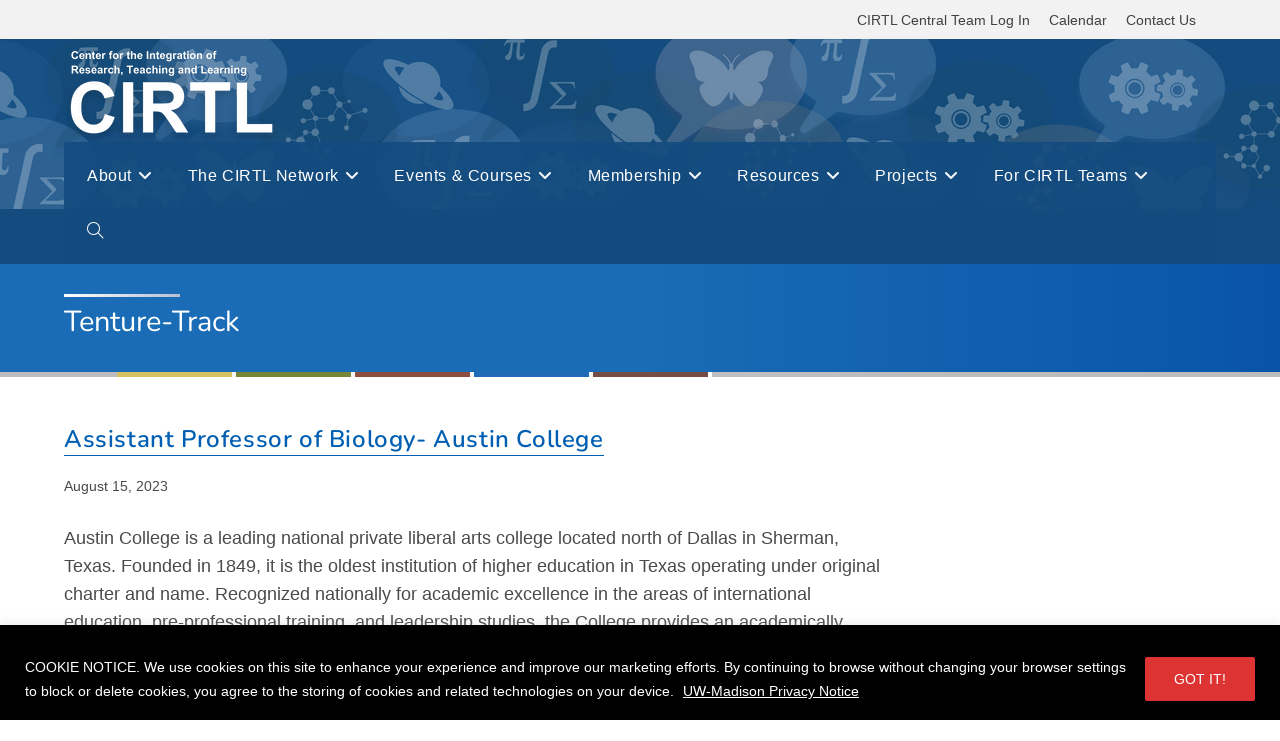

--- FILE ---
content_type: text/html; charset=UTF-8
request_url: https://cirtl.net/tag/tenture-track/
body_size: 142056
content:

<!DOCTYPE html>
<html class="html" lang="en-US"itemscope="itemscope" itemtype="https://schema.org/Blog">
<head>
	<meta charset="UTF-8">
	<link rel="profile" href="http://gmpg.org/xfn/11">

	<title>Tenture-Track &#8211; CIRTL Network</title>
<meta name='robots' content='max-image-preview:large' />
<meta name="viewport" content="width=device-width, initial-scale=1"><link rel="alternate" type="application/rss+xml" title="CIRTL Network &raquo; Feed" href="https://cirtl.net/feed/" />
<link rel="alternate" type="application/rss+xml" title="CIRTL Network &raquo; Comments Feed" href="https://cirtl.net/comments/feed/" />
<link rel="alternate" type="text/calendar" title="CIRTL Network &raquo; iCal Feed" href="https://cirtl.net/events/?ical=1" />
<link rel="alternate" type="application/rss+xml" title="CIRTL Network &raquo; Tenture-Track Tag Feed" href="https://cirtl.net/tag/tenture-track/feed/" />
		<!-- This site uses the Google Analytics by MonsterInsights plugin v9.11.1 - Using Analytics tracking - https://www.monsterinsights.com/ -->
							<script src="//www.googletagmanager.com/gtag/js?id=G-XXMZYBL80H"  data-cfasync="false" data-wpfc-render="false" async></script>
			<script data-cfasync="false" data-wpfc-render="false">
				var mi_version = '9.11.1';
				var mi_track_user = true;
				var mi_no_track_reason = '';
								var MonsterInsightsDefaultLocations = {"page_location":"https:\/\/cirtl.net\/tag\/tenture-track\/"};
								if ( typeof MonsterInsightsPrivacyGuardFilter === 'function' ) {
					var MonsterInsightsLocations = (typeof MonsterInsightsExcludeQuery === 'object') ? MonsterInsightsPrivacyGuardFilter( MonsterInsightsExcludeQuery ) : MonsterInsightsPrivacyGuardFilter( MonsterInsightsDefaultLocations );
				} else {
					var MonsterInsightsLocations = (typeof MonsterInsightsExcludeQuery === 'object') ? MonsterInsightsExcludeQuery : MonsterInsightsDefaultLocations;
				}

								var disableStrs = [
										'ga-disable-G-XXMZYBL80H',
									];

				/* Function to detect opted out users */
				function __gtagTrackerIsOptedOut() {
					for (var index = 0; index < disableStrs.length; index++) {
						if (document.cookie.indexOf(disableStrs[index] + '=true') > -1) {
							return true;
						}
					}

					return false;
				}

				/* Disable tracking if the opt-out cookie exists. */
				if (__gtagTrackerIsOptedOut()) {
					for (var index = 0; index < disableStrs.length; index++) {
						window[disableStrs[index]] = true;
					}
				}

				/* Opt-out function */
				function __gtagTrackerOptout() {
					for (var index = 0; index < disableStrs.length; index++) {
						document.cookie = disableStrs[index] + '=true; expires=Thu, 31 Dec 2099 23:59:59 UTC; path=/';
						window[disableStrs[index]] = true;
					}
				}

				if ('undefined' === typeof gaOptout) {
					function gaOptout() {
						__gtagTrackerOptout();
					}
				}
								window.dataLayer = window.dataLayer || [];

				window.MonsterInsightsDualTracker = {
					helpers: {},
					trackers: {},
				};
				if (mi_track_user) {
					function __gtagDataLayer() {
						dataLayer.push(arguments);
					}

					function __gtagTracker(type, name, parameters) {
						if (!parameters) {
							parameters = {};
						}

						if (parameters.send_to) {
							__gtagDataLayer.apply(null, arguments);
							return;
						}

						if (type === 'event') {
														parameters.send_to = monsterinsights_frontend.v4_id;
							var hookName = name;
							if (typeof parameters['event_category'] !== 'undefined') {
								hookName = parameters['event_category'] + ':' + name;
							}

							if (typeof MonsterInsightsDualTracker.trackers[hookName] !== 'undefined') {
								MonsterInsightsDualTracker.trackers[hookName](parameters);
							} else {
								__gtagDataLayer('event', name, parameters);
							}
							
						} else {
							__gtagDataLayer.apply(null, arguments);
						}
					}

					__gtagTracker('js', new Date());
					__gtagTracker('set', {
						'developer_id.dZGIzZG': true,
											});
					if ( MonsterInsightsLocations.page_location ) {
						__gtagTracker('set', MonsterInsightsLocations);
					}
										__gtagTracker('config', 'G-XXMZYBL80H', {"forceSSL":"true","anonymize_ip":"true","link_attribution":"true"} );
										window.gtag = __gtagTracker;										(function () {
						/* https://developers.google.com/analytics/devguides/collection/analyticsjs/ */
						/* ga and __gaTracker compatibility shim. */
						var noopfn = function () {
							return null;
						};
						var newtracker = function () {
							return new Tracker();
						};
						var Tracker = function () {
							return null;
						};
						var p = Tracker.prototype;
						p.get = noopfn;
						p.set = noopfn;
						p.send = function () {
							var args = Array.prototype.slice.call(arguments);
							args.unshift('send');
							__gaTracker.apply(null, args);
						};
						var __gaTracker = function () {
							var len = arguments.length;
							if (len === 0) {
								return;
							}
							var f = arguments[len - 1];
							if (typeof f !== 'object' || f === null || typeof f.hitCallback !== 'function') {
								if ('send' === arguments[0]) {
									var hitConverted, hitObject = false, action;
									if ('event' === arguments[1]) {
										if ('undefined' !== typeof arguments[3]) {
											hitObject = {
												'eventAction': arguments[3],
												'eventCategory': arguments[2],
												'eventLabel': arguments[4],
												'value': arguments[5] ? arguments[5] : 1,
											}
										}
									}
									if ('pageview' === arguments[1]) {
										if ('undefined' !== typeof arguments[2]) {
											hitObject = {
												'eventAction': 'page_view',
												'page_path': arguments[2],
											}
										}
									}
									if (typeof arguments[2] === 'object') {
										hitObject = arguments[2];
									}
									if (typeof arguments[5] === 'object') {
										Object.assign(hitObject, arguments[5]);
									}
									if ('undefined' !== typeof arguments[1].hitType) {
										hitObject = arguments[1];
										if ('pageview' === hitObject.hitType) {
											hitObject.eventAction = 'page_view';
										}
									}
									if (hitObject) {
										action = 'timing' === arguments[1].hitType ? 'timing_complete' : hitObject.eventAction;
										hitConverted = mapArgs(hitObject);
										__gtagTracker('event', action, hitConverted);
									}
								}
								return;
							}

							function mapArgs(args) {
								var arg, hit = {};
								var gaMap = {
									'eventCategory': 'event_category',
									'eventAction': 'event_action',
									'eventLabel': 'event_label',
									'eventValue': 'event_value',
									'nonInteraction': 'non_interaction',
									'timingCategory': 'event_category',
									'timingVar': 'name',
									'timingValue': 'value',
									'timingLabel': 'event_label',
									'page': 'page_path',
									'location': 'page_location',
									'title': 'page_title',
									'referrer' : 'page_referrer',
								};
								for (arg in args) {
																		if (!(!args.hasOwnProperty(arg) || !gaMap.hasOwnProperty(arg))) {
										hit[gaMap[arg]] = args[arg];
									} else {
										hit[arg] = args[arg];
									}
								}
								return hit;
							}

							try {
								f.hitCallback();
							} catch (ex) {
							}
						};
						__gaTracker.create = newtracker;
						__gaTracker.getByName = newtracker;
						__gaTracker.getAll = function () {
							return [];
						};
						__gaTracker.remove = noopfn;
						__gaTracker.loaded = true;
						window['__gaTracker'] = __gaTracker;
					})();
									} else {
										console.log("");
					(function () {
						function __gtagTracker() {
							return null;
						}

						window['__gtagTracker'] = __gtagTracker;
						window['gtag'] = __gtagTracker;
					})();
									}
			</script>
							<!-- / Google Analytics by MonsterInsights -->
		<style id='wp-img-auto-sizes-contain-inline-css'>
img:is([sizes=auto i],[sizes^="auto," i]){contain-intrinsic-size:3000px 1500px}
/*# sourceURL=wp-img-auto-sizes-contain-inline-css */
</style>
<link rel='stylesheet' id='tribe-events-pro-mini-calendar-block-styles-css' href='https://cirtl.net/wp-content/plugins/events-calendar-pro/build/css/tribe-events-pro-mini-calendar-block.css?ver=7.7.12' media='all' />
<link rel='stylesheet' id='tec-variables-skeleton-css' href='https://cirtl.net/wp-content/plugins/the-events-calendar/common/build/css/variables-skeleton.css?ver=6.10.1' media='all' />
<link rel='stylesheet' id='tec-variables-full-css' href='https://cirtl.net/wp-content/plugins/the-events-calendar/common/build/css/variables-full.css?ver=6.10.1' media='all' />
<link rel='stylesheet' id='tribe-events-v2-virtual-single-block-css' href='https://cirtl.net/wp-content/plugins/events-calendar-pro/build/css/events-virtual-single-block.css?ver=7.7.12' media='all' />
<link rel='stylesheet' id='wp-block-library-css' href='https://cirtl.net/wp-includes/css/dist/block-library/style.min.css?ver=6.9' media='all' />
<style id='wp-block-library-theme-inline-css'>
.wp-block-audio :where(figcaption){color:#555;font-size:13px;text-align:center}.is-dark-theme .wp-block-audio :where(figcaption){color:#ffffffa6}.wp-block-audio{margin:0 0 1em}.wp-block-code{border:1px solid #ccc;border-radius:4px;font-family:Menlo,Consolas,monaco,monospace;padding:.8em 1em}.wp-block-embed :where(figcaption){color:#555;font-size:13px;text-align:center}.is-dark-theme .wp-block-embed :where(figcaption){color:#ffffffa6}.wp-block-embed{margin:0 0 1em}.blocks-gallery-caption{color:#555;font-size:13px;text-align:center}.is-dark-theme .blocks-gallery-caption{color:#ffffffa6}:root :where(.wp-block-image figcaption){color:#555;font-size:13px;text-align:center}.is-dark-theme :root :where(.wp-block-image figcaption){color:#ffffffa6}.wp-block-image{margin:0 0 1em}.wp-block-pullquote{border-bottom:4px solid;border-top:4px solid;color:currentColor;margin-bottom:1.75em}.wp-block-pullquote :where(cite),.wp-block-pullquote :where(footer),.wp-block-pullquote__citation{color:currentColor;font-size:.8125em;font-style:normal;text-transform:uppercase}.wp-block-quote{border-left:.25em solid;margin:0 0 1.75em;padding-left:1em}.wp-block-quote cite,.wp-block-quote footer{color:currentColor;font-size:.8125em;font-style:normal;position:relative}.wp-block-quote:where(.has-text-align-right){border-left:none;border-right:.25em solid;padding-left:0;padding-right:1em}.wp-block-quote:where(.has-text-align-center){border:none;padding-left:0}.wp-block-quote.is-large,.wp-block-quote.is-style-large,.wp-block-quote:where(.is-style-plain){border:none}.wp-block-search .wp-block-search__label{font-weight:700}.wp-block-search__button{border:1px solid #ccc;padding:.375em .625em}:where(.wp-block-group.has-background){padding:1.25em 2.375em}.wp-block-separator.has-css-opacity{opacity:.4}.wp-block-separator{border:none;border-bottom:2px solid;margin-left:auto;margin-right:auto}.wp-block-separator.has-alpha-channel-opacity{opacity:1}.wp-block-separator:not(.is-style-wide):not(.is-style-dots){width:100px}.wp-block-separator.has-background:not(.is-style-dots){border-bottom:none;height:1px}.wp-block-separator.has-background:not(.is-style-wide):not(.is-style-dots){height:2px}.wp-block-table{margin:0 0 1em}.wp-block-table td,.wp-block-table th{word-break:normal}.wp-block-table :where(figcaption){color:#555;font-size:13px;text-align:center}.is-dark-theme .wp-block-table :where(figcaption){color:#ffffffa6}.wp-block-video :where(figcaption){color:#555;font-size:13px;text-align:center}.is-dark-theme .wp-block-video :where(figcaption){color:#ffffffa6}.wp-block-video{margin:0 0 1em}:root :where(.wp-block-template-part.has-background){margin-bottom:0;margin-top:0;padding:1.25em 2.375em}
/*# sourceURL=/wp-includes/css/dist/block-library/theme.min.css */
</style>
<style id='classic-theme-styles-inline-css'>
/*! This file is auto-generated */
.wp-block-button__link{color:#fff;background-color:#32373c;border-radius:9999px;box-shadow:none;text-decoration:none;padding:calc(.667em + 2px) calc(1.333em + 2px);font-size:1.125em}.wp-block-file__button{background:#32373c;color:#fff;text-decoration:none}
/*# sourceURL=/wp-includes/css/classic-themes.min.css */
</style>
<style id='global-styles-inline-css'>
:root{--wp--preset--aspect-ratio--square: 1;--wp--preset--aspect-ratio--4-3: 4/3;--wp--preset--aspect-ratio--3-4: 3/4;--wp--preset--aspect-ratio--3-2: 3/2;--wp--preset--aspect-ratio--2-3: 2/3;--wp--preset--aspect-ratio--16-9: 16/9;--wp--preset--aspect-ratio--9-16: 9/16;--wp--preset--color--black: #000000;--wp--preset--color--cyan-bluish-gray: #abb8c3;--wp--preset--color--white: #ffffff;--wp--preset--color--pale-pink: #f78da7;--wp--preset--color--vivid-red: #cf2e2e;--wp--preset--color--luminous-vivid-orange: #ff6900;--wp--preset--color--luminous-vivid-amber: #fcb900;--wp--preset--color--light-green-cyan: #7bdcb5;--wp--preset--color--vivid-green-cyan: #00d084;--wp--preset--color--pale-cyan-blue: #8ed1fc;--wp--preset--color--vivid-cyan-blue: #0693e3;--wp--preset--color--vivid-purple: #9b51e0;--wp--preset--gradient--vivid-cyan-blue-to-vivid-purple: linear-gradient(135deg,rgb(6,147,227) 0%,rgb(155,81,224) 100%);--wp--preset--gradient--light-green-cyan-to-vivid-green-cyan: linear-gradient(135deg,rgb(122,220,180) 0%,rgb(0,208,130) 100%);--wp--preset--gradient--luminous-vivid-amber-to-luminous-vivid-orange: linear-gradient(135deg,rgb(252,185,0) 0%,rgb(255,105,0) 100%);--wp--preset--gradient--luminous-vivid-orange-to-vivid-red: linear-gradient(135deg,rgb(255,105,0) 0%,rgb(207,46,46) 100%);--wp--preset--gradient--very-light-gray-to-cyan-bluish-gray: linear-gradient(135deg,rgb(238,238,238) 0%,rgb(169,184,195) 100%);--wp--preset--gradient--cool-to-warm-spectrum: linear-gradient(135deg,rgb(74,234,220) 0%,rgb(151,120,209) 20%,rgb(207,42,186) 40%,rgb(238,44,130) 60%,rgb(251,105,98) 80%,rgb(254,248,76) 100%);--wp--preset--gradient--blush-light-purple: linear-gradient(135deg,rgb(255,206,236) 0%,rgb(152,150,240) 100%);--wp--preset--gradient--blush-bordeaux: linear-gradient(135deg,rgb(254,205,165) 0%,rgb(254,45,45) 50%,rgb(107,0,62) 100%);--wp--preset--gradient--luminous-dusk: linear-gradient(135deg,rgb(255,203,112) 0%,rgb(199,81,192) 50%,rgb(65,88,208) 100%);--wp--preset--gradient--pale-ocean: linear-gradient(135deg,rgb(255,245,203) 0%,rgb(182,227,212) 50%,rgb(51,167,181) 100%);--wp--preset--gradient--electric-grass: linear-gradient(135deg,rgb(202,248,128) 0%,rgb(113,206,126) 100%);--wp--preset--gradient--midnight: linear-gradient(135deg,rgb(2,3,129) 0%,rgb(40,116,252) 100%);--wp--preset--font-size--small: 13px;--wp--preset--font-size--medium: 20px;--wp--preset--font-size--large: 36px;--wp--preset--font-size--x-large: 42px;--wp--preset--spacing--20: 0.44rem;--wp--preset--spacing--30: 0.67rem;--wp--preset--spacing--40: 1rem;--wp--preset--spacing--50: 1.5rem;--wp--preset--spacing--60: 2.25rem;--wp--preset--spacing--70: 3.38rem;--wp--preset--spacing--80: 5.06rem;--wp--preset--shadow--natural: 6px 6px 9px rgba(0, 0, 0, 0.2);--wp--preset--shadow--deep: 12px 12px 50px rgba(0, 0, 0, 0.4);--wp--preset--shadow--sharp: 6px 6px 0px rgba(0, 0, 0, 0.2);--wp--preset--shadow--outlined: 6px 6px 0px -3px rgb(255, 255, 255), 6px 6px rgb(0, 0, 0);--wp--preset--shadow--crisp: 6px 6px 0px rgb(0, 0, 0);}:where(.is-layout-flex){gap: 0.5em;}:where(.is-layout-grid){gap: 0.5em;}body .is-layout-flex{display: flex;}.is-layout-flex{flex-wrap: wrap;align-items: center;}.is-layout-flex > :is(*, div){margin: 0;}body .is-layout-grid{display: grid;}.is-layout-grid > :is(*, div){margin: 0;}:where(.wp-block-columns.is-layout-flex){gap: 2em;}:where(.wp-block-columns.is-layout-grid){gap: 2em;}:where(.wp-block-post-template.is-layout-flex){gap: 1.25em;}:where(.wp-block-post-template.is-layout-grid){gap: 1.25em;}.has-black-color{color: var(--wp--preset--color--black) !important;}.has-cyan-bluish-gray-color{color: var(--wp--preset--color--cyan-bluish-gray) !important;}.has-white-color{color: var(--wp--preset--color--white) !important;}.has-pale-pink-color{color: var(--wp--preset--color--pale-pink) !important;}.has-vivid-red-color{color: var(--wp--preset--color--vivid-red) !important;}.has-luminous-vivid-orange-color{color: var(--wp--preset--color--luminous-vivid-orange) !important;}.has-luminous-vivid-amber-color{color: var(--wp--preset--color--luminous-vivid-amber) !important;}.has-light-green-cyan-color{color: var(--wp--preset--color--light-green-cyan) !important;}.has-vivid-green-cyan-color{color: var(--wp--preset--color--vivid-green-cyan) !important;}.has-pale-cyan-blue-color{color: var(--wp--preset--color--pale-cyan-blue) !important;}.has-vivid-cyan-blue-color{color: var(--wp--preset--color--vivid-cyan-blue) !important;}.has-vivid-purple-color{color: var(--wp--preset--color--vivid-purple) !important;}.has-black-background-color{background-color: var(--wp--preset--color--black) !important;}.has-cyan-bluish-gray-background-color{background-color: var(--wp--preset--color--cyan-bluish-gray) !important;}.has-white-background-color{background-color: var(--wp--preset--color--white) !important;}.has-pale-pink-background-color{background-color: var(--wp--preset--color--pale-pink) !important;}.has-vivid-red-background-color{background-color: var(--wp--preset--color--vivid-red) !important;}.has-luminous-vivid-orange-background-color{background-color: var(--wp--preset--color--luminous-vivid-orange) !important;}.has-luminous-vivid-amber-background-color{background-color: var(--wp--preset--color--luminous-vivid-amber) !important;}.has-light-green-cyan-background-color{background-color: var(--wp--preset--color--light-green-cyan) !important;}.has-vivid-green-cyan-background-color{background-color: var(--wp--preset--color--vivid-green-cyan) !important;}.has-pale-cyan-blue-background-color{background-color: var(--wp--preset--color--pale-cyan-blue) !important;}.has-vivid-cyan-blue-background-color{background-color: var(--wp--preset--color--vivid-cyan-blue) !important;}.has-vivid-purple-background-color{background-color: var(--wp--preset--color--vivid-purple) !important;}.has-black-border-color{border-color: var(--wp--preset--color--black) !important;}.has-cyan-bluish-gray-border-color{border-color: var(--wp--preset--color--cyan-bluish-gray) !important;}.has-white-border-color{border-color: var(--wp--preset--color--white) !important;}.has-pale-pink-border-color{border-color: var(--wp--preset--color--pale-pink) !important;}.has-vivid-red-border-color{border-color: var(--wp--preset--color--vivid-red) !important;}.has-luminous-vivid-orange-border-color{border-color: var(--wp--preset--color--luminous-vivid-orange) !important;}.has-luminous-vivid-amber-border-color{border-color: var(--wp--preset--color--luminous-vivid-amber) !important;}.has-light-green-cyan-border-color{border-color: var(--wp--preset--color--light-green-cyan) !important;}.has-vivid-green-cyan-border-color{border-color: var(--wp--preset--color--vivid-green-cyan) !important;}.has-pale-cyan-blue-border-color{border-color: var(--wp--preset--color--pale-cyan-blue) !important;}.has-vivid-cyan-blue-border-color{border-color: var(--wp--preset--color--vivid-cyan-blue) !important;}.has-vivid-purple-border-color{border-color: var(--wp--preset--color--vivid-purple) !important;}.has-vivid-cyan-blue-to-vivid-purple-gradient-background{background: var(--wp--preset--gradient--vivid-cyan-blue-to-vivid-purple) !important;}.has-light-green-cyan-to-vivid-green-cyan-gradient-background{background: var(--wp--preset--gradient--light-green-cyan-to-vivid-green-cyan) !important;}.has-luminous-vivid-amber-to-luminous-vivid-orange-gradient-background{background: var(--wp--preset--gradient--luminous-vivid-amber-to-luminous-vivid-orange) !important;}.has-luminous-vivid-orange-to-vivid-red-gradient-background{background: var(--wp--preset--gradient--luminous-vivid-orange-to-vivid-red) !important;}.has-very-light-gray-to-cyan-bluish-gray-gradient-background{background: var(--wp--preset--gradient--very-light-gray-to-cyan-bluish-gray) !important;}.has-cool-to-warm-spectrum-gradient-background{background: var(--wp--preset--gradient--cool-to-warm-spectrum) !important;}.has-blush-light-purple-gradient-background{background: var(--wp--preset--gradient--blush-light-purple) !important;}.has-blush-bordeaux-gradient-background{background: var(--wp--preset--gradient--blush-bordeaux) !important;}.has-luminous-dusk-gradient-background{background: var(--wp--preset--gradient--luminous-dusk) !important;}.has-pale-ocean-gradient-background{background: var(--wp--preset--gradient--pale-ocean) !important;}.has-electric-grass-gradient-background{background: var(--wp--preset--gradient--electric-grass) !important;}.has-midnight-gradient-background{background: var(--wp--preset--gradient--midnight) !important;}.has-small-font-size{font-size: var(--wp--preset--font-size--small) !important;}.has-medium-font-size{font-size: var(--wp--preset--font-size--medium) !important;}.has-large-font-size{font-size: var(--wp--preset--font-size--large) !important;}.has-x-large-font-size{font-size: var(--wp--preset--font-size--x-large) !important;}
:where(.wp-block-post-template.is-layout-flex){gap: 1.25em;}:where(.wp-block-post-template.is-layout-grid){gap: 1.25em;}
:where(.wp-block-term-template.is-layout-flex){gap: 1.25em;}:where(.wp-block-term-template.is-layout-grid){gap: 1.25em;}
:where(.wp-block-columns.is-layout-flex){gap: 2em;}:where(.wp-block-columns.is-layout-grid){gap: 2em;}
:root :where(.wp-block-pullquote){font-size: 1.5em;line-height: 1.6;}
/*# sourceURL=global-styles-inline-css */
</style>
<link rel='stylesheet' id='tribe-events-v2-single-skeleton-css' href='https://cirtl.net/wp-content/plugins/the-events-calendar/build/css/tribe-events-single-skeleton.css?ver=6.15.14' media='all' />
<link rel='stylesheet' id='tribe-events-v2-single-skeleton-full-css' href='https://cirtl.net/wp-content/plugins/the-events-calendar/build/css/tribe-events-single-full.css?ver=6.15.14' media='all' />
<link rel='stylesheet' id='tec-events-elementor-widgets-base-styles-css' href='https://cirtl.net/wp-content/plugins/the-events-calendar/build/css/integrations/plugins/elementor/widgets/widget-base.css?ver=6.15.14' media='all' />
<link rel='stylesheet' id='font-awesome-css' href='https://cirtl.net/wp-content/themes/oceanwp/assets/fonts/fontawesome/css/all.min.css?ver=6.7.2' media='all' />
<link rel='stylesheet' id='simple-line-icons-css' href='https://cirtl.net/wp-content/themes/oceanwp/assets/css/third/simple-line-icons.min.css?ver=2.4.0' media='all' />
<link rel='stylesheet' id='oceanwp-style-css' href='https://cirtl.net/wp-content/themes/oceanwp/assets/css/style.min.css?ver=1.7.3.1575919122' media='all' />
<link rel='stylesheet' id='oceanwp-google-font-nunito-css' href='https://cirtl.net/wp-content/uploads/oceanwp-webfonts-css/95f298ee457c4c1b7e0f30d7ef8b03f7.css?ver=6.9' media='all' />
<link rel='stylesheet' id='elementor-frontend-css' href='https://cirtl.net/wp-content/plugins/elementor/assets/css/frontend.min.css?ver=3.34.2' media='all' />
<link rel='stylesheet' id='eael-general-css' href='https://cirtl.net/wp-content/plugins/essential-addons-for-elementor-lite/assets/front-end/css/view/general.min.css?ver=6.5.8' media='all' />
<link rel='stylesheet' id='oe-widgets-style-css' href='https://cirtl.net/wp-content/plugins/ocean-extra/assets/css/widgets.css?ver=6.9' media='all' />
<script id="cookie-law-info-js-extra">
var _ckyConfig = {"_ipData":[],"_assetsURL":"https://cirtl.net/wp-content/plugins/cookie-law-info/lite/frontend/images/","_publicURL":"https://cirtl.net","_expiry":"365","_categories":[{"name":"Necessary","slug":"necessary","isNecessary":true,"ccpaDoNotSell":true,"cookies":[],"active":true,"defaultConsent":{"gdpr":true,"ccpa":true}},{"name":"Functional","slug":"functional","isNecessary":false,"ccpaDoNotSell":true,"cookies":[],"active":true,"defaultConsent":{"gdpr":false,"ccpa":false}},{"name":"Analytics","slug":"analytics","isNecessary":false,"ccpaDoNotSell":true,"cookies":[],"active":true,"defaultConsent":{"gdpr":false,"ccpa":false}},{"name":"Performance","slug":"performance","isNecessary":false,"ccpaDoNotSell":true,"cookies":[],"active":true,"defaultConsent":{"gdpr":false,"ccpa":false}},{"name":"Advertisement","slug":"advertisement","isNecessary":false,"ccpaDoNotSell":true,"cookies":[],"active":true,"defaultConsent":{"gdpr":false,"ccpa":false}}],"_activeLaw":"gdpr","_rootDomain":"","_block":"1","_showBanner":"1","_bannerConfig":{"settings":{"type":"banner","preferenceCenterType":"popup","position":"bottom","applicableLaw":"gdpr"},"behaviours":{"reloadBannerOnAccept":false,"loadAnalyticsByDefault":false,"animations":{"onLoad":"animate","onHide":"sticky"}},"config":{"revisitConsent":{"status":false,"tag":"revisit-consent","position":"bottom-right","meta":{"url":"#"},"styles":{"background-color":"#0056A7"},"elements":{"title":{"type":"text","tag":"revisit-consent-title","status":true,"styles":{"color":"#0056a7"}}}},"preferenceCenter":{"toggle":{"status":true,"tag":"detail-category-toggle","type":"toggle","states":{"active":{"styles":{"background-color":"#1863DC"}},"inactive":{"styles":{"background-color":"#D0D5D2"}}}}},"categoryPreview":{"status":false,"toggle":{"status":true,"tag":"detail-category-preview-toggle","type":"toggle","states":{"active":{"styles":{"background-color":"#1863DC"}},"inactive":{"styles":{"background-color":"#D0D5D2"}}}}},"videoPlaceholder":{"status":true,"styles":{"background-color":"#000000","border-color":"#000000","color":"#ffffff"}},"readMore":{"status":true,"tag":"readmore-button","type":"link","meta":{"noFollow":true,"newTab":true},"styles":{"color":"#ffffff","background-color":"transparent","border-color":"transparent"}},"showMore":{"status":true,"tag":"show-desc-button","type":"button","styles":{"color":"#1863DC"}},"showLess":{"status":true,"tag":"hide-desc-button","type":"button","styles":{"color":"#1863DC"}},"alwaysActive":{"status":true,"tag":"always-active","styles":{"color":"#008000"}},"manualLinks":{"status":true,"tag":"manual-links","type":"link","styles":{"color":"#1863DC"}},"auditTable":{"status":true},"optOption":{"status":true,"toggle":{"status":true,"tag":"optout-option-toggle","type":"toggle","states":{"active":{"styles":{"background-color":"#1863dc"}},"inactive":{"styles":{"background-color":"#FFFFFF"}}}}}}},"_version":"3.3.9.1","_logConsent":"1","_tags":[{"tag":"accept-button","styles":{"color":"#fff","background-color":"#dd3333","border-color":"#dd3333"}},{"tag":"reject-button","styles":{"color":"#fff","background-color":"#000","border-color":"#000"}},{"tag":"settings-button","styles":{"color":"#62a329","background-color":"#000","border-color":"#000"}},{"tag":"readmore-button","styles":{"color":"#ffffff","background-color":"transparent","border-color":"transparent"}},{"tag":"donotsell-button","styles":{"color":"#333333","background-color":"","border-color":""}},{"tag":"show-desc-button","styles":{"color":"#1863DC"}},{"tag":"hide-desc-button","styles":{"color":"#1863DC"}},{"tag":"cky-always-active","styles":[]},{"tag":"cky-link","styles":[]},{"tag":"accept-button","styles":{"color":"#fff","background-color":"#dd3333","border-color":"#dd3333"}},{"tag":"revisit-consent","styles":{"background-color":"#0056A7"}}],"_shortCodes":[{"key":"cky_readmore","content":"\u003Ca href=\"https://www.wisc.edu/privacy-notice/\" class=\"cky-policy\" aria-label=\"UW-Madison Privacy Notice\" target=\"_blank\" rel=\"noopener\" data-cky-tag=\"readmore-button\"\u003EUW-Madison Privacy Notice\u003C/a\u003E","tag":"readmore-button","status":true,"attributes":{"rel":"nofollow","target":"_blank"}},{"key":"cky_show_desc","content":"\u003Cbutton class=\"cky-show-desc-btn\" data-cky-tag=\"show-desc-button\" aria-label=\"Show more\"\u003EShow more\u003C/button\u003E","tag":"show-desc-button","status":true,"attributes":[]},{"key":"cky_hide_desc","content":"\u003Cbutton class=\"cky-show-desc-btn\" data-cky-tag=\"hide-desc-button\" aria-label=\"Show less\"\u003EShow less\u003C/button\u003E","tag":"hide-desc-button","status":true,"attributes":[]},{"key":"cky_optout_show_desc","content":"[cky_optout_show_desc]","tag":"optout-show-desc-button","status":true,"attributes":[]},{"key":"cky_optout_hide_desc","content":"[cky_optout_hide_desc]","tag":"optout-hide-desc-button","status":true,"attributes":[]},{"key":"cky_category_toggle_label","content":"[cky_{{status}}_category_label] [cky_preference_{{category_slug}}_title]","tag":"","status":true,"attributes":[]},{"key":"cky_enable_category_label","content":"Enable","tag":"","status":true,"attributes":[]},{"key":"cky_disable_category_label","content":"Disable","tag":"","status":true,"attributes":[]},{"key":"cky_video_placeholder","content":"\u003Cdiv class=\"video-placeholder-normal\" data-cky-tag=\"video-placeholder\" id=\"[UNIQUEID]\"\u003E\u003Cp class=\"video-placeholder-text-normal\" data-cky-tag=\"placeholder-title\"\u003EPlease accept cookies to access this content\u003C/p\u003E\u003C/div\u003E","tag":"","status":true,"attributes":[]},{"key":"cky_enable_optout_label","content":"Enable","tag":"","status":true,"attributes":[]},{"key":"cky_disable_optout_label","content":"Disable","tag":"","status":true,"attributes":[]},{"key":"cky_optout_toggle_label","content":"[cky_{{status}}_optout_label] [cky_optout_option_title]","tag":"","status":true,"attributes":[]},{"key":"cky_optout_option_title","content":"Do Not Sell or Share My Personal Information","tag":"","status":true,"attributes":[]},{"key":"cky_optout_close_label","content":"Close","tag":"","status":true,"attributes":[]},{"key":"cky_preference_close_label","content":"Close","tag":"","status":true,"attributes":[]}],"_rtl":"","_language":"en","_providersToBlock":[]};
var _ckyStyles = {"css":".cky-overlay{background: #000000; opacity: 0.4; position: fixed; top: 0; left: 0; width: 100%; height: 100%; z-index: 99999999;}.cky-hide{display: none;}.cky-btn-revisit-wrapper{display: flex; align-items: center; justify-content: center; background: #0056a7; width: 45px; height: 45px; border-radius: 50%; position: fixed; z-index: 999999; cursor: pointer;}.cky-revisit-bottom-left{bottom: 15px; left: 15px;}.cky-revisit-bottom-right{bottom: 15px; right: 15px;}.cky-btn-revisit-wrapper .cky-btn-revisit{display: flex; align-items: center; justify-content: center; background: none; border: none; cursor: pointer; position: relative; margin: 0; padding: 0;}.cky-btn-revisit-wrapper .cky-btn-revisit img{max-width: fit-content; margin: 0; height: 30px; width: 30px;}.cky-revisit-bottom-left:hover::before{content: attr(data-tooltip); position: absolute; background: #4e4b66; color: #ffffff; left: calc(100% + 7px); font-size: 12px; line-height: 16px; width: max-content; padding: 4px 8px; border-radius: 4px;}.cky-revisit-bottom-left:hover::after{position: absolute; content: \"\"; border: 5px solid transparent; left: calc(100% + 2px); border-left-width: 0; border-right-color: #4e4b66;}.cky-revisit-bottom-right:hover::before{content: attr(data-tooltip); position: absolute; background: #4e4b66; color: #ffffff; right: calc(100% + 7px); font-size: 12px; line-height: 16px; width: max-content; padding: 4px 8px; border-radius: 4px;}.cky-revisit-bottom-right:hover::after{position: absolute; content: \"\"; border: 5px solid transparent; right: calc(100% + 2px); border-right-width: 0; border-left-color: #4e4b66;}.cky-revisit-hide{display: none;}.cky-consent-container{position: fixed; width: 100%; box-sizing: border-box; z-index: 9999999;}.cky-consent-container .cky-consent-bar{background: #ffffff; border: 1px solid; padding: 16.5px 24px; box-shadow: 0 -1px 10px 0 #acabab4d;}.cky-banner-bottom{bottom: 0; left: 0;}.cky-banner-top{top: 0; left: 0;}.cky-custom-brand-logo-wrapper .cky-custom-brand-logo{width: 100px; height: auto; margin: 0 0 12px 0;}.cky-notice .cky-title{color: #212121; font-weight: 700; font-size: 18px; line-height: 24px; margin: 0 0 12px 0;}.cky-notice-group{display: flex; justify-content: space-between; align-items: center; font-size: 14px; line-height: 24px; font-weight: 400;}.cky-notice-des *,.cky-preference-content-wrapper *,.cky-accordion-header-des *,.cky-gpc-wrapper .cky-gpc-desc *{font-size: 14px;}.cky-notice-des{color: #212121; font-size: 14px; line-height: 24px; font-weight: 400;}.cky-notice-des img{height: 25px; width: 25px;}.cky-consent-bar .cky-notice-des p,.cky-gpc-wrapper .cky-gpc-desc p,.cky-preference-body-wrapper .cky-preference-content-wrapper p,.cky-accordion-header-wrapper .cky-accordion-header-des p,.cky-cookie-des-table li div:last-child p{color: inherit; margin-top: 0; overflow-wrap: break-word;}.cky-notice-des P:last-child,.cky-preference-content-wrapper p:last-child,.cky-cookie-des-table li div:last-child p:last-child,.cky-gpc-wrapper .cky-gpc-desc p:last-child{margin-bottom: 0;}.cky-notice-des a.cky-policy,.cky-notice-des button.cky-policy{font-size: 14px; color: #1863dc; white-space: nowrap; cursor: pointer; background: transparent; border: 1px solid; text-decoration: underline;}.cky-notice-des button.cky-policy{padding: 0;}.cky-notice-des a.cky-policy:focus-visible,.cky-notice-des button.cky-policy:focus-visible,.cky-preference-content-wrapper .cky-show-desc-btn:focus-visible,.cky-accordion-header .cky-accordion-btn:focus-visible,.cky-preference-header .cky-btn-close:focus-visible,.cky-switch input[type=\"checkbox\"]:focus-visible,.cky-footer-wrapper a:focus-visible,.cky-btn:focus-visible{outline: 2px solid #1863dc; outline-offset: 2px;}.cky-btn:focus:not(:focus-visible),.cky-accordion-header .cky-accordion-btn:focus:not(:focus-visible),.cky-preference-content-wrapper .cky-show-desc-btn:focus:not(:focus-visible),.cky-btn-revisit-wrapper .cky-btn-revisit:focus:not(:focus-visible),.cky-preference-header .cky-btn-close:focus:not(:focus-visible),.cky-consent-bar .cky-banner-btn-close:focus:not(:focus-visible){outline: 0;}button.cky-show-desc-btn:not(:hover):not(:active){color: #1863dc; background: transparent;}button.cky-accordion-btn:not(:hover):not(:active),button.cky-banner-btn-close:not(:hover):not(:active),button.cky-btn-close:not(:hover):not(:active),button.cky-btn-revisit:not(:hover):not(:active){background: transparent;}.cky-consent-bar button:hover,.cky-modal.cky-modal-open button:hover,.cky-consent-bar button:focus,.cky-modal.cky-modal-open button:focus{text-decoration: none;}.cky-notice-btn-wrapper{display: flex; justify-content: center; align-items: center; margin-left: 15px;}.cky-notice-btn-wrapper .cky-btn{text-shadow: none; box-shadow: none;}.cky-btn{font-size: 14px; font-family: inherit; line-height: 24px; padding: 8px 27px; font-weight: 500; margin: 0 8px 0 0; border-radius: 2px; white-space: nowrap; cursor: pointer; text-align: center; text-transform: none; min-height: 0;}.cky-btn:hover{opacity: 0.8;}.cky-btn-customize{color: #1863dc; background: transparent; border: 2px solid #1863dc;}.cky-btn-reject{color: #1863dc; background: transparent; border: 2px solid #1863dc;}.cky-btn-accept{background: #1863dc; color: #ffffff; border: 2px solid #1863dc;}.cky-btn:last-child{margin-right: 0;}@media (max-width: 768px){.cky-notice-group{display: block;}.cky-notice-btn-wrapper{margin-left: 0;}.cky-notice-btn-wrapper .cky-btn{flex: auto; max-width: 100%; margin-top: 10px; white-space: unset;}}@media (max-width: 576px){.cky-notice-btn-wrapper{flex-direction: column;}.cky-custom-brand-logo-wrapper, .cky-notice .cky-title, .cky-notice-des, .cky-notice-btn-wrapper{padding: 0 28px;}.cky-consent-container .cky-consent-bar{padding: 16.5px 0;}.cky-notice-des{max-height: 40vh; overflow-y: scroll;}.cky-notice-btn-wrapper .cky-btn{width: 100%; padding: 8px; margin-right: 0;}.cky-notice-btn-wrapper .cky-btn-accept{order: 1;}.cky-notice-btn-wrapper .cky-btn-reject{order: 3;}.cky-notice-btn-wrapper .cky-btn-customize{order: 2;}}@media (max-height: 480px){.cky-consent-container{max-height: 100vh;overflow-y: scroll}.cky-notice-des{max-height: unset;overflow-y: unset}.cky-preference-center{height: 100vh;overflow: auto !important}.cky-preference-center .cky-preference-body-wrapper{overflow: unset}}@media (max-width: 425px){.cky-custom-brand-logo-wrapper, .cky-notice .cky-title, .cky-notice-des, .cky-notice-btn-wrapper{padding: 0 24px;}.cky-notice-btn-wrapper{flex-direction: column;}.cky-btn{width: 100%; margin: 10px 0 0 0;}.cky-notice-btn-wrapper .cky-btn-customize{order: 2;}.cky-notice-btn-wrapper .cky-btn-reject{order: 3;}.cky-notice-btn-wrapper .cky-btn-accept{order: 1; margin-top: 16px;}}@media (max-width: 352px){.cky-notice .cky-title{font-size: 16px;}.cky-notice-des *{font-size: 12px;}.cky-notice-des, .cky-btn{font-size: 12px;}}.cky-modal.cky-modal-open{display: flex; visibility: visible; -webkit-transform: translate(-50%, -50%); -moz-transform: translate(-50%, -50%); -ms-transform: translate(-50%, -50%); -o-transform: translate(-50%, -50%); transform: translate(-50%, -50%); top: 50%; left: 50%; transition: all 1s ease;}.cky-modal{box-shadow: 0 32px 68px rgba(0, 0, 0, 0.3); margin: 0 auto; position: fixed; max-width: 100%; background: #ffffff; top: 50%; box-sizing: border-box; border-radius: 6px; z-index: 999999999; color: #212121; -webkit-transform: translate(-50%, 100%); -moz-transform: translate(-50%, 100%); -ms-transform: translate(-50%, 100%); -o-transform: translate(-50%, 100%); transform: translate(-50%, 100%); visibility: hidden; transition: all 0s ease;}.cky-preference-center{max-height: 79vh; overflow: hidden; width: 845px; overflow: hidden; flex: 1 1 0; display: flex; flex-direction: column; border-radius: 6px;}.cky-preference-header{display: flex; align-items: center; justify-content: space-between; padding: 22px 24px; border-bottom: 1px solid;}.cky-preference-header .cky-preference-title{font-size: 18px; font-weight: 700; line-height: 24px;}.cky-preference-header .cky-btn-close{margin: 0; cursor: pointer; vertical-align: middle; padding: 0; background: none; border: none; width: 24px; height: 24px; min-height: 0; line-height: 0; text-shadow: none; box-shadow: none;}.cky-preference-header .cky-btn-close img{margin: 0; height: 10px; width: 10px;}.cky-preference-body-wrapper{padding: 0 24px; flex: 1; overflow: auto; box-sizing: border-box;}.cky-preference-content-wrapper,.cky-gpc-wrapper .cky-gpc-desc{font-size: 14px; line-height: 24px; font-weight: 400; padding: 12px 0;}.cky-preference-content-wrapper{border-bottom: 1px solid;}.cky-preference-content-wrapper img{height: 25px; width: 25px;}.cky-preference-content-wrapper .cky-show-desc-btn{font-size: 14px; font-family: inherit; color: #1863dc; text-decoration: none; line-height: 24px; padding: 0; margin: 0; white-space: nowrap; cursor: pointer; background: transparent; border-color: transparent; text-transform: none; min-height: 0; text-shadow: none; box-shadow: none;}.cky-accordion-wrapper{margin-bottom: 10px;}.cky-accordion{border-bottom: 1px solid;}.cky-accordion:last-child{border-bottom: none;}.cky-accordion .cky-accordion-item{display: flex; margin-top: 10px;}.cky-accordion .cky-accordion-body{display: none;}.cky-accordion.cky-accordion-active .cky-accordion-body{display: block; padding: 0 22px; margin-bottom: 16px;}.cky-accordion-header-wrapper{cursor: pointer; width: 100%;}.cky-accordion-item .cky-accordion-header{display: flex; justify-content: space-between; align-items: center;}.cky-accordion-header .cky-accordion-btn{font-size: 16px; font-family: inherit; color: #212121; line-height: 24px; background: none; border: none; font-weight: 700; padding: 0; margin: 0; cursor: pointer; text-transform: none; min-height: 0; text-shadow: none; box-shadow: none;}.cky-accordion-header .cky-always-active{color: #008000; font-weight: 600; line-height: 24px; font-size: 14px;}.cky-accordion-header-des{font-size: 14px; line-height: 24px; margin: 10px 0 16px 0;}.cky-accordion-chevron{margin-right: 22px; position: relative; cursor: pointer;}.cky-accordion-chevron-hide{display: none;}.cky-accordion .cky-accordion-chevron i::before{content: \"\"; position: absolute; border-right: 1.4px solid; border-bottom: 1.4px solid; border-color: inherit; height: 6px; width: 6px; -webkit-transform: rotate(-45deg); -moz-transform: rotate(-45deg); -ms-transform: rotate(-45deg); -o-transform: rotate(-45deg); transform: rotate(-45deg); transition: all 0.2s ease-in-out; top: 8px;}.cky-accordion.cky-accordion-active .cky-accordion-chevron i::before{-webkit-transform: rotate(45deg); -moz-transform: rotate(45deg); -ms-transform: rotate(45deg); -o-transform: rotate(45deg); transform: rotate(45deg);}.cky-audit-table{background: #f4f4f4; border-radius: 6px;}.cky-audit-table .cky-empty-cookies-text{color: inherit; font-size: 12px; line-height: 24px; margin: 0; padding: 10px;}.cky-audit-table .cky-cookie-des-table{font-size: 12px; line-height: 24px; font-weight: normal; padding: 15px 10px; border-bottom: 1px solid; border-bottom-color: inherit; margin: 0;}.cky-audit-table .cky-cookie-des-table:last-child{border-bottom: none;}.cky-audit-table .cky-cookie-des-table li{list-style-type: none; display: flex; padding: 3px 0;}.cky-audit-table .cky-cookie-des-table li:first-child{padding-top: 0;}.cky-cookie-des-table li div:first-child{width: 100px; font-weight: 600; word-break: break-word; word-wrap: break-word;}.cky-cookie-des-table li div:last-child{flex: 1; word-break: break-word; word-wrap: break-word; margin-left: 8px;}.cky-footer-shadow{display: block; width: 100%; height: 40px; background: linear-gradient(180deg, rgba(255, 255, 255, 0) 0%, #ffffff 100%); position: absolute; bottom: calc(100% - 1px);}.cky-footer-wrapper{position: relative;}.cky-prefrence-btn-wrapper{display: flex; flex-wrap: wrap; align-items: center; justify-content: center; padding: 22px 24px; border-top: 1px solid;}.cky-prefrence-btn-wrapper .cky-btn{flex: auto; max-width: 100%; text-shadow: none; box-shadow: none;}.cky-btn-preferences{color: #1863dc; background: transparent; border: 2px solid #1863dc;}.cky-preference-header,.cky-preference-body-wrapper,.cky-preference-content-wrapper,.cky-accordion-wrapper,.cky-accordion,.cky-accordion-wrapper,.cky-footer-wrapper,.cky-prefrence-btn-wrapper{border-color: inherit;}@media (max-width: 845px){.cky-modal{max-width: calc(100% - 16px);}}@media (max-width: 576px){.cky-modal{max-width: 100%;}.cky-preference-center{max-height: 100vh;}.cky-prefrence-btn-wrapper{flex-direction: column;}.cky-accordion.cky-accordion-active .cky-accordion-body{padding-right: 0;}.cky-prefrence-btn-wrapper .cky-btn{width: 100%; margin: 10px 0 0 0;}.cky-prefrence-btn-wrapper .cky-btn-reject{order: 3;}.cky-prefrence-btn-wrapper .cky-btn-accept{order: 1; margin-top: 0;}.cky-prefrence-btn-wrapper .cky-btn-preferences{order: 2;}}@media (max-width: 425px){.cky-accordion-chevron{margin-right: 15px;}.cky-notice-btn-wrapper{margin-top: 0;}.cky-accordion.cky-accordion-active .cky-accordion-body{padding: 0 15px;}}@media (max-width: 352px){.cky-preference-header .cky-preference-title{font-size: 16px;}.cky-preference-header{padding: 16px 24px;}.cky-preference-content-wrapper *, .cky-accordion-header-des *{font-size: 12px;}.cky-preference-content-wrapper, .cky-preference-content-wrapper .cky-show-more, .cky-accordion-header .cky-always-active, .cky-accordion-header-des, .cky-preference-content-wrapper .cky-show-desc-btn, .cky-notice-des a.cky-policy{font-size: 12px;}.cky-accordion-header .cky-accordion-btn{font-size: 14px;}}.cky-switch{display: flex;}.cky-switch input[type=\"checkbox\"]{position: relative; width: 44px; height: 24px; margin: 0; background: #d0d5d2; -webkit-appearance: none; border-radius: 50px; cursor: pointer; outline: 0; border: none; top: 0;}.cky-switch input[type=\"checkbox\"]:checked{background: #1863dc;}.cky-switch input[type=\"checkbox\"]:before{position: absolute; content: \"\"; height: 20px; width: 20px; left: 2px; bottom: 2px; border-radius: 50%; background-color: white; -webkit-transition: 0.4s; transition: 0.4s; margin: 0;}.cky-switch input[type=\"checkbox\"]:after{display: none;}.cky-switch input[type=\"checkbox\"]:checked:before{-webkit-transform: translateX(20px); -ms-transform: translateX(20px); transform: translateX(20px);}@media (max-width: 425px){.cky-switch input[type=\"checkbox\"]{width: 38px; height: 21px;}.cky-switch input[type=\"checkbox\"]:before{height: 17px; width: 17px;}.cky-switch input[type=\"checkbox\"]:checked:before{-webkit-transform: translateX(17px); -ms-transform: translateX(17px); transform: translateX(17px);}}.cky-consent-bar .cky-banner-btn-close{position: absolute; right: 9px; top: 5px; background: none; border: none; cursor: pointer; padding: 0; margin: 0; min-height: 0; line-height: 0; height: 24px; width: 24px; text-shadow: none; box-shadow: none;}.cky-consent-bar .cky-banner-btn-close img{height: 9px; width: 9px; margin: 0;}.cky-notice-btn-wrapper .cky-btn-do-not-sell{font-size: 14px; line-height: 24px; padding: 6px 0; margin: 0; font-weight: 500; background: none; border-radius: 2px; border: none; cursor: pointer; text-align: left; color: #1863dc; background: transparent; border-color: transparent; box-shadow: none; text-shadow: none;}.cky-consent-bar .cky-banner-btn-close:focus-visible,.cky-notice-btn-wrapper .cky-btn-do-not-sell:focus-visible,.cky-opt-out-btn-wrapper .cky-btn:focus-visible,.cky-opt-out-checkbox-wrapper input[type=\"checkbox\"].cky-opt-out-checkbox:focus-visible{outline: 2px solid #1863dc; outline-offset: 2px;}@media (max-width: 768px){.cky-notice-btn-wrapper{margin-left: 0; margin-top: 10px; justify-content: left;}.cky-notice-btn-wrapper .cky-btn-do-not-sell{padding: 0;}}@media (max-width: 352px){.cky-notice-btn-wrapper .cky-btn-do-not-sell, .cky-notice-des a.cky-policy{font-size: 12px;}}.cky-opt-out-wrapper{padding: 12px 0;}.cky-opt-out-wrapper .cky-opt-out-checkbox-wrapper{display: flex; align-items: center;}.cky-opt-out-checkbox-wrapper .cky-opt-out-checkbox-label{font-size: 16px; font-weight: 700; line-height: 24px; margin: 0 0 0 12px; cursor: pointer;}.cky-opt-out-checkbox-wrapper input[type=\"checkbox\"].cky-opt-out-checkbox{background-color: #ffffff; border: 1px solid black; width: 20px; height: 18.5px; margin: 0; -webkit-appearance: none; position: relative; display: flex; align-items: center; justify-content: center; border-radius: 2px; cursor: pointer;}.cky-opt-out-checkbox-wrapper input[type=\"checkbox\"].cky-opt-out-checkbox:checked{background-color: #1863dc; border: none;}.cky-opt-out-checkbox-wrapper input[type=\"checkbox\"].cky-opt-out-checkbox:checked::after{left: 6px; bottom: 4px; width: 7px; height: 13px; border: solid #ffffff; border-width: 0 3px 3px 0; border-radius: 2px; -webkit-transform: rotate(45deg); -ms-transform: rotate(45deg); transform: rotate(45deg); content: \"\"; position: absolute; box-sizing: border-box;}.cky-opt-out-checkbox-wrapper.cky-disabled .cky-opt-out-checkbox-label,.cky-opt-out-checkbox-wrapper.cky-disabled input[type=\"checkbox\"].cky-opt-out-checkbox{cursor: no-drop;}.cky-gpc-wrapper{margin: 0 0 0 32px;}.cky-footer-wrapper .cky-opt-out-btn-wrapper{display: flex; flex-wrap: wrap; align-items: center; justify-content: center; padding: 22px 24px;}.cky-opt-out-btn-wrapper .cky-btn{flex: auto; max-width: 100%; text-shadow: none; box-shadow: none;}.cky-opt-out-btn-wrapper .cky-btn-cancel{border: 1px solid #dedfe0; background: transparent; color: #858585;}.cky-opt-out-btn-wrapper .cky-btn-confirm{background: #1863dc; color: #ffffff; border: 1px solid #1863dc;}@media (max-width: 352px){.cky-opt-out-checkbox-wrapper .cky-opt-out-checkbox-label{font-size: 14px;}.cky-gpc-wrapper .cky-gpc-desc, .cky-gpc-wrapper .cky-gpc-desc *{font-size: 12px;}.cky-opt-out-checkbox-wrapper input[type=\"checkbox\"].cky-opt-out-checkbox{width: 16px; height: 16px;}.cky-opt-out-checkbox-wrapper input[type=\"checkbox\"].cky-opt-out-checkbox:checked::after{left: 5px; bottom: 4px; width: 3px; height: 9px;}.cky-gpc-wrapper{margin: 0 0 0 28px;}}.video-placeholder-youtube{background-size: 100% 100%; background-position: center; background-repeat: no-repeat; background-color: #b2b0b059; position: relative; display: flex; align-items: center; justify-content: center; max-width: 100%;}.video-placeholder-text-youtube{text-align: center; align-items: center; padding: 10px 16px; background-color: #000000cc; color: #ffffff; border: 1px solid; border-radius: 2px; cursor: pointer;}.video-placeholder-normal{background-image: url(\"/wp-content/plugins/cookie-law-info/lite/frontend/images/placeholder.svg\"); background-size: 80px; background-position: center; background-repeat: no-repeat; background-color: #b2b0b059; position: relative; display: flex; align-items: flex-end; justify-content: center; max-width: 100%;}.video-placeholder-text-normal{align-items: center; padding: 10px 16px; text-align: center; border: 1px solid; border-radius: 2px; cursor: pointer;}.cky-rtl{direction: rtl; text-align: right;}.cky-rtl .cky-banner-btn-close{left: 9px; right: auto;}.cky-rtl .cky-notice-btn-wrapper .cky-btn:last-child{margin-right: 8px;}.cky-rtl .cky-notice-btn-wrapper .cky-btn:first-child{margin-right: 0;}.cky-rtl .cky-notice-btn-wrapper{margin-left: 0; margin-right: 15px;}.cky-rtl .cky-prefrence-btn-wrapper .cky-btn{margin-right: 8px;}.cky-rtl .cky-prefrence-btn-wrapper .cky-btn:first-child{margin-right: 0;}.cky-rtl .cky-accordion .cky-accordion-chevron i::before{border: none; border-left: 1.4px solid; border-top: 1.4px solid; left: 12px;}.cky-rtl .cky-accordion.cky-accordion-active .cky-accordion-chevron i::before{-webkit-transform: rotate(-135deg); -moz-transform: rotate(-135deg); -ms-transform: rotate(-135deg); -o-transform: rotate(-135deg); transform: rotate(-135deg);}@media (max-width: 768px){.cky-rtl .cky-notice-btn-wrapper{margin-right: 0;}}@media (max-width: 576px){.cky-rtl .cky-notice-btn-wrapper .cky-btn:last-child{margin-right: 0;}.cky-rtl .cky-prefrence-btn-wrapper .cky-btn{margin-right: 0;}.cky-rtl .cky-accordion.cky-accordion-active .cky-accordion-body{padding: 0 22px 0 0;}}@media (max-width: 425px){.cky-rtl .cky-accordion.cky-accordion-active .cky-accordion-body{padding: 0 15px 0 0;}}.cky-rtl .cky-opt-out-btn-wrapper .cky-btn{margin-right: 12px;}.cky-rtl .cky-opt-out-btn-wrapper .cky-btn:first-child{margin-right: 0;}.cky-rtl .cky-opt-out-checkbox-wrapper .cky-opt-out-checkbox-label{margin: 0 12px 0 0;}"};
//# sourceURL=cookie-law-info-js-extra
</script>
<script src="https://cirtl.net/wp-content/plugins/cookie-law-info/lite/frontend/js/script.min.js?ver=3.3.9.1" id="cookie-law-info-js"></script>
<script src="https://cirtl.net/wp-content/plugins/google-analytics-for-wordpress/assets/js/frontend-gtag.min.js?ver=9.11.1" id="monsterinsights-frontend-script-js" async data-wp-strategy="async"></script>
<script data-cfasync="false" data-wpfc-render="false" id='monsterinsights-frontend-script-js-extra'>var monsterinsights_frontend = {"js_events_tracking":"true","download_extensions":"doc,pdf,ppt,zip,xls,docx,pptx,xlsx","inbound_paths":"[{\"path\":\"\\\/go\\\/\",\"label\":\"affiliate\"},{\"path\":\"\\\/recommend\\\/\",\"label\":\"affiliate\"}]","home_url":"https:\/\/cirtl.net","hash_tracking":"false","v4_id":"G-XXMZYBL80H"};</script>
<script src="https://cirtl.net/wp-includes/js/jquery/jquery.min.js?ver=3.7.1" id="jquery-core-js"></script>
<script src="https://cirtl.net/wp-includes/js/jquery/jquery-migrate.min.js?ver=3.4.1" id="jquery-migrate-js"></script>
<link rel="https://api.w.org/" href="https://cirtl.net/wp-json/" /><link rel="alternate" title="JSON" type="application/json" href="https://cirtl.net/wp-json/wp/v2/tags/55" /><link rel="EditURI" type="application/rsd+xml" title="RSD" href="https://cirtl.net/xmlrpc.php?rsd" />
<meta name="generator" content="WordPress 6.9" />
<style id="cky-style-inline">[data-cky-tag]{visibility:hidden;}</style><meta name="tec-api-version" content="v1"><meta name="tec-api-origin" content="https://cirtl.net"><link rel="alternate" href="https://cirtl.net/wp-json/tribe/events/v1/events/?tags=tenture-track" /><meta name="generator" content="Elementor 3.34.2; features: additional_custom_breakpoints; settings: css_print_method-external, google_font-enabled, font_display-auto">
			<style>
				.e-con.e-parent:nth-of-type(n+4):not(.e-lazyloaded):not(.e-no-lazyload),
				.e-con.e-parent:nth-of-type(n+4):not(.e-lazyloaded):not(.e-no-lazyload) * {
					background-image: none !important;
				}
				@media screen and (max-height: 1024px) {
					.e-con.e-parent:nth-of-type(n+3):not(.e-lazyloaded):not(.e-no-lazyload),
					.e-con.e-parent:nth-of-type(n+3):not(.e-lazyloaded):not(.e-no-lazyload) * {
						background-image: none !important;
					}
				}
				@media screen and (max-height: 640px) {
					.e-con.e-parent:nth-of-type(n+2):not(.e-lazyloaded):not(.e-no-lazyload),
					.e-con.e-parent:nth-of-type(n+2):not(.e-lazyloaded):not(.e-no-lazyload) * {
						background-image: none !important;
					}
				}
			</style>
			<link rel="icon" href="https://cirtl.net/wp-content/uploads/2022/07/cropped-CIRTL_icon-32x32.png" sizes="32x32" />
<link rel="icon" href="https://cirtl.net/wp-content/uploads/2022/07/cropped-CIRTL_icon-192x192.png" sizes="192x192" />
<link rel="apple-touch-icon" href="https://cirtl.net/wp-content/uploads/2022/07/cropped-CIRTL_icon-180x180.png" />
<meta name="msapplication-TileImage" content="https://cirtl.net/wp-content/uploads/2022/07/cropped-CIRTL_icon-270x270.png" />
		<style id="wp-custom-css">
			#site-header .fa{font-family:var(--fa-style-family,"Font Awesome 6 Free")}@media (max-width:1264px){#top-bar #top-bar-nav{display:block;margin-right:0;text-align:right}}#site-logo #site-logo-inner a:hover img{-moz-opacity:.83;-webkit-opacity:.83;opacity:.83}.oceanwp-mobile-menu-icon.mobile-right{margin-top:6%}body.home .tribe-events-widget-events-list__view-more{display:none}#content .tribe-events-widget-events-list a.tribe-events-widget-events-list__event-title-link{font-size:17px;border-bottom-color:#757575}.tribe-events-nav-pagination a{padding-bottom:4px}nav.tribe-events-calendar-list-nav li a.tribe-common-b2,nav.tribe-events-c-nav li a.tribe-common-b2{font-weight:bold}#content .tribe-events-calendar-list__event-details{width:100%}a.elementor-toggle-title{transition:none}@media (max-width:1250px){.tribe-events .tribe-events-calendar-list__event-date-tag-datetime{margin-right:10px}}body.home #main #content-wrap{padding-top:0}header.page-header:after,.elementor-element-7dc54fc:after{content:"";height:5px;background-image:url(https://cirtl.net/wp-content/uploads/2022/09/colorStrip.png);display:block;background-repeat:no-repeat;background-position:21% bottom;top:30px;position:relative;background-color:#bcbcbc}.elementor-element-7dc54fc:after{top:0}@media (max-width:415px){#homeMap img{box-shadow:-21px 21px 0 0 #196cb5;margin-left:10px;margin-bottom:10px}}@media (max-width:415px){header.page-header:after{background-image:url(https://cirtl.net/wp-content/uploads/2022/09/colorStripMobile.png)}}@media (max-width:767px){#related-posts article.related-post.col h3{padding-top:4%}}body.home #content .tribe-events-widget-events-list h3.tribe-events-widget-events-list__event-title.tribe-common-h7 a{font-family:Nunito;font-size:20px}body.home #content .tribe-common-g-row.tribe-events-widget-events-list__event-row{margin-top:1.5em;margin-bottom:1.5em}#footer-widgets{background-image:url(https://cirtl.net/wp-content/uploads/2022/09/footerBackgroundRight.png);background-repeat:no-repeat;background-position:right bottom}.page-header{background-image:linear-gradient(to right,#196cb5,#196cb5,#0954a9)}body.category .tax-desc{font-size:1.1em;border-bottom:solid 1px #b5b5b5;margin-bottom:3%;padding-bottom:5px}#top-bar-nav>ul>li{margin-right:19px}#top-bar-nav>ul>li a:hover{text-decoration:underline}.megamenu li.menu-item a.menu-link{font-size:.85em}/*hide blog meta icons*/.meta-date i,.meta-cat i,.related-post i.icon-clock{display:none}.megamenu li.menu-item-has-children ul.sub-menu a.menu-link{font-size:.83em}#site-navigation-wrap .dropdown-menu >li >a{line-height:45px;margin-top:18px;align-content}@media (min-width:768px) and (max-width:1368px){header #site-navigation-wrap{margin-top:0}}@media (min-width:1600px){div#wrap #site-header{background-size:1650px}}@media (min-width:1279px) and (max-width:1516px){header #site-navigation-wrap{margin-top:0}}@media (max-width:1024px){div#wrap #site-header{background-size:1050px}}@media (max-width:415px){div#wrap #site-header{background-image:url(https://cirtl.net/wp-content/uploads/2022/11/CIRTLBannerIpad.png);background-size:620px;background-position:bottom right}}@media (min-width:768px) and (max-width:1580px){body.home .elementor-element.elementor-element-7dc54fc .elementor-container,body.home .elementor-element.elementor-element-4bc0f88 .elementor-container,body.home .elementor-element-fba31a5{margin-left:2.8%;margin-right:2.8%}}li#menu-item-1652 >a.menu-link,li#menu-item-846 >a.menu-link,li#menu-item-1131 >a.menu-link{border-left:solid 1px #c4c4c4}li#menu-item-1652 >a.menu-link,li#menu-item-846 >a.menu-link,li#menu-item-1131 >a.menu-link,li#menu-item-1652 >a.menu-link:hover,li#menu-item-846 >a.menu-link:hover,li#menu-item-1131 >a.menu-link:hover,li#menu-item-4078 >a.menu-link,li#menu-item-4078 >a.menu-link:hover{background-color:#f1f7fd}@media (min-width:1217px) and (max-width:1915px){.sf-menu ul.megamenu.sub-menu{left:auto!important;right:-65px}}@media (min-width:1915px){.sf-menu ul.megamenu.sub-menu{left:auto!important;right:-270px}}.site-breadcrumbs a,.site-breadcrumbs a:hover{color:#fff}.page-header h1:before{content:"";display:block;width:116px;height:3px;background-image:linear-gradient(to right,#ffffff,#b9bfd3);position:relative;margin-bottom:5px}#footer-widgets{font-size:.9em}#footer .wp-social-link{background-color:#6f96b9}#footer p a{border-bottom:1px solid #A4BCCC}a.RegisterLink{background:#833D61;padding:4px 38px;display:inline-block;margin:10px 0;color:#fff;border-bottom-style:none;border:solid 1px #833D61;text-transform:uppercase;letter-spacing:.01em}a.RegisterLink:hover{color:#fff;text-decoration:underline;border-bottom:solid 1px #833D61}/*accordion and vertical tabs*/.elementor-toggle .elementor-tab-title{background-color:#f5f5f5;margin-bottom:5px;border:solid 1px #d1d1d1;border-radius:3px}.elementor-toggle .elementor-tab-title:hover,.elementor-toggle .elementor-tab-title.elementor-active{background-color:#196cb5}.elementor-toggle .elementor-tab-title:hover,.elementor-toggle .elementor-tab-title:hover a,.elementor-toggle .elementor-tab-title.elementor-active a,.elementor-toggle .elementor-tab-title.elementor-active{color:#fff}.elementor-tab-title:hover{background-color:#f4f4f4;border-right:solid 1px #949494}.elementor-tab-title:hover a{color:#4a4a4a}#content .elementor-toggle .elementor-tab-title a,#content .elementor-tabs .elementor-tab-title a{text-decoration:none;border-bottom-style:none}#content .elementor-widget-tabs .elementor-tab-desktop-title.elementor-active{border-left:solid 4px #196cb5;padding-left:22px}@media (max-width:767px){.elementor-tabs .elementor-tab-title.elementor-active{background-color:#f4f4f4}}/*------------*/table th{font-weight:bold;background-color:#196cb5;color:#fff;font-family:'Nunito'}table tbody th{background-color:#e9e9e9;color:#4a4a4a;background-color:#196cb51f}.datepicker table th{background-color:initial;color:initial}table tr:nth-child(even){background-color:#f2f2f2}.site-breadcrumbs a:hover{text-decoration:underline}.content-full-width .content-area{width:72% !important}@media (max-width:1110px){.content-full-width .content-area{width:100% !important}}body.elementor-page .content-area{width:100% !important}body.elementor-page.home .content-area{width:72% !important}.after-header-content .after-header-content-inner a{line-height:1.5em;font-size:16px}#site-navigation-wrap ul#menu-main-menu.dropdown-menu >li >a{line-height:32px;padding-bottom:6px}.current-menu-parent,.current_page_ancestor{border-bottom:solid 3px #609cdc;margin-bottom:-3px}#site-navigation{margin-bottom:10px}#site-navigation-wrap{padding:0 5px 0 8px;margin-top:38px;background-color:#144c7fed;border-radius:2px 2px 0 0;margin-bottom:-1px}.oceanwp-mobile-menu-icon a{border-radius:3px;padding:5px;background-color:#144c7fba}.oceanwp-mobile-menu-icon a i{padding-left:5px}.after-header-content strong{font-size:17px}.after-header-content a{color:#000}.home header.page-header{display:none}body.home #ocean_tags-3{display:none}.tagcloud a{background-color:#fff;border-color:#949494;padding:10px 14px}#block-9,.widget_recent_entries{display:none}body.home #block-9,body.home .widget_recent_entries,.post-in-category-news #block-9,.post-in-category-news .widget_recent_entries{display:block}.post-in-category-news #ocean_tags-3,.post-in-category-news #ocean_tags-4,.post-in-category-job #ocean_tags-3,.post-in-category-job #ocean_tags-4{display:none}#related-posts article.related-post.col a{display:inline}.tribe-events-widget .tribe-events-widget-events-list__event-date-tag-datetime,.tribe-events-calendar-list__event-date-tag-daynum{background-color:#e9e9e9;padding:3px 0;margin-right:8px;max-height:50px}.tribe-events .tribe-events-calendar-list__event-date-tag-weekday{background-color:#e9e9e9;padding:3px 0}.tribe-events-calendar-list__event-datetime{font-weight:700}/*Accessibility Improvements*/@media (max-width:767px){div#content .elementor-tabs .elementor-tab-title.elementor-active{border-left:solid 4px #196cb5}}.elementor a,#content a{border-bottom:solid 1px currentcolor;text-decoration:none;transition:none}#content .tribe-events-header a{border-bottom-style:none}#content .tribe-events-header a.tribe-common-c-btn-border-small{border-bottom-style:solid;border-bottom-color:#d5d5d5}#content a.tribe-events-widget-events-list__event-datetime-recurring-link,#content a.tribe-events-calendar-list__event-datetime-recurring-link{border-bottom-style:none}#content .tribe-events-calendar-list__event-title a{border-bottom-color:#757575}#related-posts article.related-post.col{background-color:#e0edfa;margin:0 1%;padding-bottom:2px;width:29%;border-radius:3px}#menu-primary.sf-menu li:focus-within >ul.sub-menu{opacity:100;display:block}a:focus{outline:thin dotted}form input[type="text"]:focus{border:solid 1px #666;box-shadow:1px 2px 2px -1px #666}a:focus img{outline:thin dotted #393939}#site-logo #site-logo-inner a{height:97px;display:block}#site-logo a:focus{outline-color:#86a2bb!important}.page-header .page-subheading{color:#fff;font-size:24px}#scroll-top:focus{background-color:rgba(0,0,0,0.8)}div#n2-ss-2 .nextend-arrow:focus{border:dotted 1px #fff}.bypass.sr-only:focus{top:5px;display:block;height:auto !important;width:auto !important;left:5px;clip:auto !important;z-index:999999 !important;padding:1%;background-color:#fff;clip-path:none !important}.sidr-class-sr-only{position:absolute;top:-5555px;left:-100px}#scroll-top{border:solid 1px #828282}.hangingindent{padding-left:22px;text-indent:-22px }#sidr form button[type="submit"]:focus{color:#555;border:thin solid #949494}form.sidr-class-mobile-searchform input{border-color:#949494}.search-entry-readmore{display:none}#content a.elementor-button:focus{outline:solid 1px #833d61!important;outline-offset:3px;background-color:#9C6481}button.tribe-common-c-btn:focus,.tribe-common button:focus{outline:solid 1px #833d61!important;outline-offset:4px}.tribe-events-content a.RegisterLink:focus{color:#fff;outline:solid 1px #833d61!important;outline-offset:2px}button.tribe-events-c-top-bar__datepicker-button:focus{outline:none!important}button.tribe-events-c-top-bar__datepicker-button:focus-visible{margin-bottom:-2px;border-bottom:solid 2px #949494}.datepicker .day.focused{outline:1px solid currentcolor}details summary{text-decoration:underline;cursor:pointer;margin-top:-15px}details{margin-bottom:3%}details summary:focus{outline:solid 1px currentcolor;outline-offset:2px}/*was broken for text zoom 200% in Firefox*/.site-breadcrumbs{min-height:32px}/*------------*//*Newer version of theme had mobile tab order after desktop nav*/@media (min-width:960px){#sidr{display:none}}/*Tables scroll on small screens*/.scrollTable,.elementor-element-1a592a2,.elementor-element-b2d36df,#elementor-tab-content-1272,#elementor-tab-content-2554,#elementor-tab-content-1399{overflow-x:auto}		</style>
		<!-- OceanWP CSS -->
<style type="text/css">
/* Colors */a:hover,a.light:hover,.theme-heading .text::before,.theme-heading .text::after,#top-bar-content >a:hover,#top-bar-social li.oceanwp-email a:hover,#site-navigation-wrap .dropdown-menu >li >a:hover,#site-header.medium-header #medium-searchform button:hover,.oceanwp-mobile-menu-icon a:hover,.blog-entry.post .blog-entry-header .entry-title a:hover,.blog-entry.post .blog-entry-readmore a:hover,.blog-entry.thumbnail-entry .blog-entry-category a,ul.meta li a:hover,.dropcap,.single nav.post-navigation .nav-links .title,body .related-post-title a:hover,body #wp-calendar caption,body .contact-info-widget.default i,body .contact-info-widget.big-icons i,body .custom-links-widget .oceanwp-custom-links li a:hover,body .custom-links-widget .oceanwp-custom-links li a:hover:before,body .posts-thumbnails-widget li a:hover,body .social-widget li.oceanwp-email a:hover,.comment-author .comment-meta .comment-reply-link,#respond #cancel-comment-reply-link:hover,#footer-widgets .footer-box a:hover,#footer-bottom a:hover,#footer-bottom #footer-bottom-menu a:hover,.sidr a:hover,.sidr-class-dropdown-toggle:hover,.sidr-class-menu-item-has-children.active >a,.sidr-class-menu-item-has-children.active >a >.sidr-class-dropdown-toggle,input[type=checkbox]:checked:before{color:#196cb5}.single nav.post-navigation .nav-links .title .owp-icon use,.blog-entry.post .blog-entry-readmore a:hover .owp-icon use,body .contact-info-widget.default .owp-icon use,body .contact-info-widget.big-icons .owp-icon use{stroke:#196cb5}input[type="button"],input[type="reset"],input[type="submit"],button[type="submit"],.button,#site-navigation-wrap .dropdown-menu >li.btn >a >span,.thumbnail:hover i,.thumbnail:hover .link-post-svg-icon,.post-quote-content,.omw-modal .omw-close-modal,body .contact-info-widget.big-icons li:hover i,body .contact-info-widget.big-icons li:hover .owp-icon,body div.wpforms-container-full .wpforms-form input[type=submit],body div.wpforms-container-full .wpforms-form button[type=submit],body div.wpforms-container-full .wpforms-form .wpforms-page-button,.woocommerce-cart .wp-element-button,.woocommerce-checkout .wp-element-button,.wp-block-button__link{background-color:#196cb5}.widget-title{border-color:#196cb5}blockquote{border-color:#196cb5}.wp-block-quote{border-color:#196cb5}#searchform-dropdown{border-color:#196cb5}.dropdown-menu .sub-menu{border-color:#196cb5}.blog-entry.large-entry .blog-entry-readmore a:hover{border-color:#196cb5}.oceanwp-newsletter-form-wrap input[type="email"]:focus{border-color:#196cb5}.social-widget li.oceanwp-email a:hover{border-color:#196cb5}#respond #cancel-comment-reply-link:hover{border-color:#196cb5}body .contact-info-widget.big-icons li:hover i{border-color:#196cb5}body .contact-info-widget.big-icons li:hover .owp-icon{border-color:#196cb5}#footer-widgets .oceanwp-newsletter-form-wrap input[type="email"]:focus{border-color:#196cb5}input[type="button"]:hover,input[type="reset"]:hover,input[type="submit"]:hover,button[type="submit"]:hover,input[type="button"]:focus,input[type="reset"]:focus,input[type="submit"]:focus,button[type="submit"]:focus,.button:hover,.button:focus,#site-navigation-wrap .dropdown-menu >li.btn >a:hover >span,.post-quote-author,.omw-modal .omw-close-modal:hover,body div.wpforms-container-full .wpforms-form input[type=submit]:hover,body div.wpforms-container-full .wpforms-form button[type=submit]:hover,body div.wpforms-container-full .wpforms-form .wpforms-page-button:hover,.woocommerce-cart .wp-element-button:hover,.woocommerce-checkout .wp-element-button:hover,.wp-block-button__link:hover{background-color:#114c7f}a{color:#005fb3}a .owp-icon use{stroke:#005fb3}a:hover{color:#095faa}a:hover .owp-icon use{stroke:#095faa}body .theme-button,body input[type="submit"],body button[type="submit"],body button,body .button,body div.wpforms-container-full .wpforms-form input[type=submit],body div.wpforms-container-full .wpforms-form button[type=submit],body div.wpforms-container-full .wpforms-form .wpforms-page-button,.woocommerce-cart .wp-element-button,.woocommerce-checkout .wp-element-button,.wp-block-button__link{background-color:#833d61}body .theme-button:hover,body input[type="submit"]:hover,body button[type="submit"]:hover,body button:hover,body .button:hover,body div.wpforms-container-full .wpforms-form input[type=submit]:hover,body div.wpforms-container-full .wpforms-form input[type=submit]:active,body div.wpforms-container-full .wpforms-form button[type=submit]:hover,body div.wpforms-container-full .wpforms-form button[type=submit]:active,body div.wpforms-container-full .wpforms-form .wpforms-page-button:hover,body div.wpforms-container-full .wpforms-form .wpforms-page-button:active,.woocommerce-cart .wp-element-button:hover,.woocommerce-checkout .wp-element-button:hover,.wp-block-button__link:hover{background-color:#876d8d}body .theme-button,body input[type="submit"],body button[type="submit"],body button,body .button,body div.wpforms-container-full .wpforms-form input[type=submit],body div.wpforms-container-full .wpforms-form button[type=submit],body div.wpforms-container-full .wpforms-form .wpforms-page-button,.woocommerce-cart .wp-element-button,.woocommerce-checkout .wp-element-button,.wp-block-button__link{border-color:#ffffff}body .theme-button:hover,body input[type="submit"]:hover,body button[type="submit"]:hover,body button:hover,body .button:hover,body div.wpforms-container-full .wpforms-form input[type=submit]:hover,body div.wpforms-container-full .wpforms-form input[type=submit]:active,body div.wpforms-container-full .wpforms-form button[type=submit]:hover,body div.wpforms-container-full .wpforms-form button[type=submit]:active,body div.wpforms-container-full .wpforms-form .wpforms-page-button:hover,body div.wpforms-container-full .wpforms-form .wpforms-page-button:active,.woocommerce-cart .wp-element-button:hover,.woocommerce-checkout .wp-element-button:hover,.wp-block-button__link:hover{border-color:#ffffff}form input[type="text"],form input[type="password"],form input[type="email"],form input[type="url"],form input[type="date"],form input[type="month"],form input[type="time"],form input[type="datetime"],form input[type="datetime-local"],form input[type="week"],form input[type="number"],form input[type="search"],form input[type="tel"],form input[type="color"],form select,form textarea,.select2-container .select2-choice,.woocommerce .woocommerce-checkout .select2-container--default .select2-selection--single{border-color:#949494}body div.wpforms-container-full .wpforms-form input[type=date],body div.wpforms-container-full .wpforms-form input[type=datetime],body div.wpforms-container-full .wpforms-form input[type=datetime-local],body div.wpforms-container-full .wpforms-form input[type=email],body div.wpforms-container-full .wpforms-form input[type=month],body div.wpforms-container-full .wpforms-form input[type=number],body div.wpforms-container-full .wpforms-form input[type=password],body div.wpforms-container-full .wpforms-form input[type=range],body div.wpforms-container-full .wpforms-form input[type=search],body div.wpforms-container-full .wpforms-form input[type=tel],body div.wpforms-container-full .wpforms-form input[type=text],body div.wpforms-container-full .wpforms-form input[type=time],body div.wpforms-container-full .wpforms-form input[type=url],body div.wpforms-container-full .wpforms-form input[type=week],body div.wpforms-container-full .wpforms-form select,body div.wpforms-container-full .wpforms-form textarea{border-color:#949494}.page-header .page-header-title,.page-header.background-image-page-header .page-header-title{color:#ffffff}.page-header .page-subheading{color:#929292}h2{color:#196cb5}h3{color:#896b7f}/* OceanWP Style Settings CSS */.container{width:1400px}.theme-button,input[type="submit"],button[type="submit"],button,.button,body div.wpforms-container-full .wpforms-form input[type=submit],body div.wpforms-container-full .wpforms-form button[type=submit],body div.wpforms-container-full .wpforms-form .wpforms-page-button{border-style:solid}.theme-button,input[type="submit"],button[type="submit"],button,.button,body div.wpforms-container-full .wpforms-form input[type=submit],body div.wpforms-container-full .wpforms-form button[type=submit],body div.wpforms-container-full .wpforms-form .wpforms-page-button{border-width:1px}form input[type="text"],form input[type="password"],form input[type="email"],form input[type="url"],form input[type="date"],form input[type="month"],form input[type="time"],form input[type="datetime"],form input[type="datetime-local"],form input[type="week"],form input[type="number"],form input[type="search"],form input[type="tel"],form input[type="color"],form select,form textarea,.woocommerce .woocommerce-checkout .select2-container--default .select2-selection--single{border-style:solid}body div.wpforms-container-full .wpforms-form input[type=date],body div.wpforms-container-full .wpforms-form input[type=datetime],body div.wpforms-container-full .wpforms-form input[type=datetime-local],body div.wpforms-container-full .wpforms-form input[type=email],body div.wpforms-container-full .wpforms-form input[type=month],body div.wpforms-container-full .wpforms-form input[type=number],body div.wpforms-container-full .wpforms-form input[type=password],body div.wpforms-container-full .wpforms-form input[type=range],body div.wpforms-container-full .wpforms-form input[type=search],body div.wpforms-container-full .wpforms-form input[type=tel],body div.wpforms-container-full .wpforms-form input[type=text],body div.wpforms-container-full .wpforms-form input[type=time],body div.wpforms-container-full .wpforms-form input[type=url],body div.wpforms-container-full .wpforms-form input[type=week],body div.wpforms-container-full .wpforms-form select,body div.wpforms-container-full .wpforms-form textarea{border-style:solid}form input[type="text"],form input[type="password"],form input[type="email"],form input[type="url"],form input[type="date"],form input[type="month"],form input[type="time"],form input[type="datetime"],form input[type="datetime-local"],form input[type="week"],form input[type="number"],form input[type="search"],form input[type="tel"],form input[type="color"],form select,form textarea{border-radius:3px}body div.wpforms-container-full .wpforms-form input[type=date],body div.wpforms-container-full .wpforms-form input[type=datetime],body div.wpforms-container-full .wpforms-form input[type=datetime-local],body div.wpforms-container-full .wpforms-form input[type=email],body div.wpforms-container-full .wpforms-form input[type=month],body div.wpforms-container-full .wpforms-form input[type=number],body div.wpforms-container-full .wpforms-form input[type=password],body div.wpforms-container-full .wpforms-form input[type=range],body div.wpforms-container-full .wpforms-form input[type=search],body div.wpforms-container-full .wpforms-form input[type=tel],body div.wpforms-container-full .wpforms-form input[type=text],body div.wpforms-container-full .wpforms-form input[type=time],body div.wpforms-container-full .wpforms-form input[type=url],body div.wpforms-container-full .wpforms-form input[type=week],body div.wpforms-container-full .wpforms-form select,body div.wpforms-container-full .wpforms-form textarea{border-radius:3px}.page-header,.has-transparent-header .page-header{padding:30px 0 26px 0}/* Header */#site-logo #site-logo-inner,.oceanwp-social-menu .social-menu-inner,#site-header.full_screen-header .menu-bar-inner,.after-header-content .after-header-content-inner{height:40px}#site-navigation-wrap .dropdown-menu >li >a,#site-navigation-wrap .dropdown-menu >li >span.opl-logout-link,.oceanwp-mobile-menu-icon a,.mobile-menu-close,.after-header-content-inner >a{line-height:40px}#site-header-inner{padding:6px 0 1px 0}#site-header,.has-transparent-header .is-sticky #site-header,.has-vh-transparent .is-sticky #site-header.vertical-header,#searchform-header-replace{background-color:#144c7f}#site-header.has-header-media .overlay-header-media{background-color:rgba(0,0,0,0)}#site-header #site-logo #site-logo-inner a img,#site-header.center-header #site-navigation-wrap .middle-site-logo a img{max-height:97px}#site-navigation-wrap .dropdown-menu >li >a,.oceanwp-mobile-menu-icon a,#searchform-header-replace-close{color:#ffffff}#site-navigation-wrap .dropdown-menu >li >a .owp-icon use,.oceanwp-mobile-menu-icon a .owp-icon use,#searchform-header-replace-close .owp-icon use{stroke:#ffffff}#site-navigation-wrap .dropdown-menu >li >a:hover,.oceanwp-mobile-menu-icon a:hover,#searchform-header-replace-close:hover{color:#e6f0f7}#site-navigation-wrap .dropdown-menu >li >a:hover .owp-icon use,.oceanwp-mobile-menu-icon a:hover .owp-icon use,#searchform-header-replace-close:hover .owp-icon use{stroke:#e6f0f7}.dropdown-menu .sub-menu,#searchform-dropdown,.current-shop-items-dropdown{border-color:#4999df}.dropdown-menu ul li a.menu-link{color:#515151}.dropdown-menu ul li a.menu-link .owp-icon use{stroke:#515151}.dropdown-menu ul li a.menu-link:hover{color:#3a3a3a}.dropdown-menu ul li a.menu-link:hover .owp-icon use{stroke:#3a3a3a}.dropdown-menu ul li a.menu-link:hover{background-color:#f4f4f4}@media (max-width:1264px){#top-bar-nav,#site-navigation-wrap,.oceanwp-social-menu,.after-header-content{display:none}.center-logo #site-logo{float:none;position:absolute;left:50%;padding:0;-webkit-transform:translateX(-50%);transform:translateX(-50%)}#site-header.center-header #site-logo,.oceanwp-mobile-menu-icon,#oceanwp-cart-sidebar-wrap{display:block}body.vertical-header-style #outer-wrap{margin:0 !important}#site-header.vertical-header{position:relative;width:100%;left:0 !important;right:0 !important}#site-header.vertical-header .has-template >#site-logo{display:block}#site-header.vertical-header #site-header-inner{display:-webkit-box;display:-webkit-flex;display:-ms-flexbox;display:flex;-webkit-align-items:center;align-items:center;padding:0;max-width:90%}#site-header.vertical-header #site-header-inner >*:not(.oceanwp-mobile-menu-icon){display:none}#site-header.vertical-header #site-header-inner >*{padding:0 !important}#site-header.vertical-header #site-header-inner #site-logo{display:block;margin:0;width:50%;text-align:left}body.rtl #site-header.vertical-header #site-header-inner #site-logo{text-align:right}#site-header.vertical-header #site-header-inner .oceanwp-mobile-menu-icon{width:50%;text-align:right}body.rtl #site-header.vertical-header #site-header-inner .oceanwp-mobile-menu-icon{text-align:left}#site-header.vertical-header .vertical-toggle,body.vertical-header-style.vh-closed #site-header.vertical-header .vertical-toggle{display:none}#site-logo.has-responsive-logo .custom-logo-link{display:none}#site-logo.has-responsive-logo .responsive-logo-link{display:block}.is-sticky #site-logo.has-sticky-logo .responsive-logo-link{display:none}.is-sticky #site-logo.has-responsive-logo .sticky-logo-link{display:block}#top-bar.has-no-content #top-bar-social.top-bar-left,#top-bar.has-no-content #top-bar-social.top-bar-right{position:inherit;left:auto;right:auto;float:none;height:auto;line-height:1.5em;margin-top:0;text-align:center}#top-bar.has-no-content #top-bar-social li{float:none;display:inline-block}.owp-cart-overlay,#side-panel-wrap a.side-panel-btn{display:none !important}}/* Header Image CSS */#site-header{background-image:url(https://cirtl.net/wp-content/uploads/2024/01/CIRTLBannerLarge.webp);background-position:top left;background-repeat:no-repeat}/* Topbar */#top-bar{padding:8px 0 5px 0}#top-bar-wrap,.oceanwp-top-bar-sticky{background-color:#f2f2f2}#top-bar-content a,#top-bar-social-alt a{color:#424242}/* Blog CSS */.ocean-single-post-header ul.meta-item li a:hover{color:#333333}/* Footer Widgets */#footer-widgets{padding:30px 0 50px 0}@media (max-width:480px){#footer-widgets{padding:20px 0 150px 0}}#footer-widgets{background-color:#144c7f}#footer-widgets,#footer-widgets p,#footer-widgets li a:before,#footer-widgets .contact-info-widget span.oceanwp-contact-title,#footer-widgets .recent-posts-date,#footer-widgets .recent-posts-comments,#footer-widgets .widget-recent-posts-icons li .fa{color:#ffffff}#footer-widgets .footer-box a:hover,#footer-widgets a:hover{color:#ffffff}/* Footer Copyright */#footer-bottom{background-color:#eff3fb}#footer-bottom,#footer-bottom p{color:#4f4f4f}#footer-bottom a,#footer-bottom #footer-bottom-menu a{color:#000000}.page-header{background-color:#196cb5}/* Typography */body{font-size:18px;line-height:1.6}h1,h2,h3,h4,h5,h6,.theme-heading,.widget-title,.oceanwp-widget-recent-posts-title,.comment-reply-title,.entry-title,.sidebar-box .widget-title{font-family:Nunito;line-height:1.4;font-weight:700}h1{font-size:28px;line-height:1.4}h2{font-size:24px;line-height:1.4}h3{font-size:20px;line-height:1.4}h4{font-size:17px;line-height:1.4}h5{font-size:14px;line-height:1.4}h6{font-size:15px;line-height:1.4}.page-header .page-header-title,.page-header.background-image-page-header .page-header-title{font-size:29px;line-height:1.4}.page-header .page-subheading{font-size:15px;line-height:1.8}.site-breadcrumbs,.site-breadcrumbs a{font-size:13px;line-height:1.4}#top-bar-content,#top-bar-social-alt{font-size:14px;line-height:1.8}#site-logo a.site-logo-text{font-size:24px;line-height:1.8}#site-navigation-wrap .dropdown-menu >li >a,#site-header.full_screen-header .fs-dropdown-menu >li >a,#site-header.top-header #site-navigation-wrap .dropdown-menu >li >a,#site-header.center-header #site-navigation-wrap .dropdown-menu >li >a,#site-header.medium-header #site-navigation-wrap .dropdown-menu >li >a,.oceanwp-mobile-menu-icon a{font-size:16px}.dropdown-menu ul li a.menu-link,#site-header.full_screen-header .fs-dropdown-menu ul.sub-menu li a{font-size:16px;line-height:1.2;letter-spacing:.6px}.sidr-class-dropdown-menu li a,a.sidr-class-toggle-sidr-close,#mobile-dropdown ul li a,body #mobile-fullscreen ul li a{font-size:15px;line-height:1.8}.blog-entry.post .blog-entry-header .entry-title a{font-size:24px;line-height:1.4}.ocean-single-post-header .single-post-title{font-size:34px;line-height:1.4;letter-spacing:.6px}.ocean-single-post-header ul.meta-item li,.ocean-single-post-header ul.meta-item li a{font-size:13px;line-height:1.4;letter-spacing:.6px}.ocean-single-post-header .post-author-name,.ocean-single-post-header .post-author-name a{font-size:14px;line-height:1.4;letter-spacing:.6px}.ocean-single-post-header .post-author-description{font-size:12px;line-height:1.4;letter-spacing:.6px}.single-post .entry-title{line-height:1.4;letter-spacing:.6px}.single-post ul.meta li,.single-post ul.meta li a{font-size:14px;line-height:1.4;letter-spacing:.6px}.sidebar-box .widget-title,.sidebar-box.widget_block .wp-block-heading{font-size:13px;line-height:1;letter-spacing:1px}#footer-widgets .footer-box .widget-title{font-size:13px;line-height:1;letter-spacing:1px}#footer-bottom #copyright{font-size:12px;line-height:1}#footer-bottom #footer-bottom-menu{font-size:12px;line-height:1}.woocommerce-store-notice.demo_store{line-height:2;letter-spacing:1.5px}.demo_store .woocommerce-store-notice__dismiss-link{line-height:2;letter-spacing:1.5px}.woocommerce ul.products li.product li.title h2,.woocommerce ul.products li.product li.title a{font-size:14px;line-height:1.5}.woocommerce ul.products li.product li.category,.woocommerce ul.products li.product li.category a{font-size:12px;line-height:1}.woocommerce ul.products li.product .price{font-size:18px;line-height:1}.woocommerce ul.products li.product .button,.woocommerce ul.products li.product .product-inner .added_to_cart{font-size:12px;line-height:1.5;letter-spacing:1px}.woocommerce ul.products li.owp-woo-cond-notice span,.woocommerce ul.products li.owp-woo-cond-notice a{font-size:16px;line-height:1;letter-spacing:1px;font-weight:600;text-transform:capitalize}.woocommerce div.product .product_title{font-size:24px;line-height:1.4;letter-spacing:.6px}.woocommerce div.product p.price{font-size:36px;line-height:1}.woocommerce .owp-btn-normal .summary form button.button,.woocommerce .owp-btn-big .summary form button.button,.woocommerce .owp-btn-very-big .summary form button.button{font-size:12px;line-height:1.5;letter-spacing:1px;text-transform:uppercase}.woocommerce div.owp-woo-single-cond-notice span,.woocommerce div.owp-woo-single-cond-notice a{font-size:18px;line-height:2;letter-spacing:1.5px;font-weight:600;text-transform:capitalize}.ocean-preloader--active .preloader-after-content{font-size:20px;line-height:1.8;letter-spacing:.6px}
</style></head>

<body class="archive tag tag-tenture-track tag-55 wp-custom-logo wp-embed-responsive wp-theme-oceanwp wp-child-theme-oceanwp-child tribe-no-js page-template-oceanwp-child oceanwp-theme dropdown-mobile no-header-border content-full-width content-max-width has-topbar no-lightbox elementor-default elementor-kit-32">
	<!--Bypass block for Accessibility-->
		<a href="#main" class="bypass sr-only">Skip to main content</a>
	
	<div id="outer-wrap" class="site clr">

		
		<div id="wrap" class="clr">

			

<div id="top-bar-wrap" class="clr">

	<div id="top-bar" class="clr container">

		
		<div id="top-bar-inner" class="clr">

			
	<div id="top-bar-content" class="clr has-content top-bar-right">

		
<div id="top-bar-nav" class="navigation clr">

	<ul id="menu-top-bar" class="top-bar-menu dropdown-menu sf-menu"><li id="menu-item-1519" class="menu-item menu-item-type-custom menu-item-object-custom menu-item-1519"><a href="https://cirtl.net/wp-login.php" class="menu-link">CIRTL Central Team Log In</a></li><li id="menu-item-226" class="menu-item menu-item-type-custom menu-item-object-custom menu-item-226"><a href="https://cirtl.net/events/month/" class="menu-link">Calendar</a></li><li id="menu-item-88" class="menu-item menu-item-type-post_type menu-item-object-page menu-item-88"><a href="https://cirtl.net/contact-us/" class="menu-link">Contact Us</a></li></ul>
</div>

		
			
				<span class="topbar-content">

					 
				</span>

				
	</div><!-- #top-bar-content -->



		</div><!-- #top-bar-inner -->

		
	</div><!-- #top-bar -->

</div><!-- #top-bar-wrap -->


			
<header id="site-header" class="minimal-header has-after-header-content has-header-media clr" data-height="40" itemscope="itemscope" itemtype="https://schema.org/WPHeader" role="banner">

	
					
			<div id="site-header-inner" class="clr container">

				
				

<div id="site-logo" class="clr" itemscope itemtype="https://schema.org/Brand" >

	
	<div id="site-logo-inner" class="clr">

		<a href="https://cirtl.net/" class="custom-logo-link" rel="home"><img width="214" height="97" src="https://cirtl.net/wp-content/uploads/2022/11/CIRTLlogo2.png" class="custom-logo" alt="CIRTL Network" decoding="async" srcset="https://cirtl.net/wp-content/uploads/2022/11/CIRTLlogo2.png 1x, https://cirtl.net/wp-content/uploads/2022/11/CIRTL-no-background-428-×-194-px.png 2x" /></a>
	</div><!-- #site-logo-inner -->

	
	
</div><!-- #site-logo -->

			<div class="after-header-content">
				<div class="after-header-content-inner">
					
				</div>
			</div>
						<div id="site-navigation-wrap" class="clr">
			
			
			
			<nav id="site-navigation" class="navigation main-navigation clr" itemscope="itemscope" itemtype="https://schema.org/SiteNavigationElement" role="navigation" >

				<ul id="menu-main-menu" class="main-menu dropdown-menu sf-menu"><li id="menu-item-79" class="menu-item menu-item-type-custom menu-item-object-custom menu-item-has-children dropdown menu-item-79"><a class="menu-link"><span class="text-wrap">About<i class="nav-arrow fa fa-angle-down" aria-hidden="true" role="img"></i></span></a>
<ul class="sub-menu">
	<li id="menu-item-176" class="menu-item menu-item-type-post_type menu-item-object-page menu-item-176"><a href="https://cirtl.net/about/" class="menu-link"><span class="text-wrap">About CIRTL</span></a></li>	<li id="menu-item-6141" class="menu-item menu-item-type-post_type menu-item-object-page menu-item-6141"><a href="https://cirtl.net/whycirtl/" class="menu-link"><span class="text-wrap">Why CIRTL</span></a></li>	<li id="menu-item-77" class="menu-item menu-item-type-post_type menu-item-object-page menu-item-77"><a href="https://cirtl.net/values/" class="menu-link"><span class="text-wrap">Values</span></a></li>	<li id="menu-item-76" class="menu-item menu-item-type-post_type menu-item-object-page menu-item-76"><a href="https://cirtl.net/core-ideas/" class="menu-link"><span class="text-wrap">Core Ideas</span></a></li>	<li id="menu-item-1664" class="menu-item menu-item-type-post_type menu-item-object-page menu-item-1664"><a href="https://cirtl.net/learning-goals/" class="menu-link"><span class="text-wrap">Learning Goals</span></a></li>	<li id="menu-item-8146" class="menu-item menu-item-type-post_type menu-item-object-page menu-item-8146"><a href="https://cirtl.net/achievement-levels/" class="menu-link"><span class="text-wrap">Achievement Levels</span></a></li>	<li id="menu-item-108" class="menu-item menu-item-type-taxonomy menu-item-object-category menu-item-108"><a href="https://cirtl.net/category/news/" class="menu-link"><span class="text-wrap">News</span></a></li>	<li id="menu-item-99" class="menu-item menu-item-type-post_type menu-item-object-page menu-item-99"><a href="https://cirtl.net/contact-us/" class="menu-link"><span class="text-wrap">Contact Us</span></a></li></ul>
</li><li id="menu-item-94" class="menu-item menu-item-type-custom menu-item-object-custom menu-item-has-children dropdown menu-item-94"><a class="menu-link"><span class="text-wrap">The CIRTL Network<i class="nav-arrow fa fa-angle-down" aria-hidden="true" role="img"></i></span></a>
<ul class="sub-menu">
	<li id="menu-item-117" class="menu-item menu-item-type-post_type menu-item-object-page menu-item-117"><a href="https://cirtl.net/institutions/" class="menu-link"><span class="text-wrap">Institutions</span></a></li>	<li id="menu-item-292" class="menu-item menu-item-type-post_type menu-item-object-page menu-item-292"><a href="https://cirtl.net/leadership/" class="menu-link"><span class="text-wrap">Leadership</span></a></li>	<li id="menu-item-827" class="menu-item menu-item-type-post_type menu-item-object-page menu-item-827"><a href="https://cirtl.net/cirtl-central/" class="menu-link"><span class="text-wrap">CIRTL Central</span></a></li>	<li id="menu-item-826" class="menu-item menu-item-type-post_type menu-item-object-page menu-item-826"><a href="https://cirtl.net/alumni-network/" class="menu-link"><span class="text-wrap">Alumni Network</span></a></li></ul>
</li><li id="menu-item-95" class="menu-item menu-item-type-custom menu-item-object-custom menu-item-has-children dropdown menu-item-95"><a class="menu-link"><span class="text-wrap">Events &#038; Courses<i class="nav-arrow fa fa-angle-down" aria-hidden="true" role="img"></i></span></a>
<ul class="sub-menu">
	<li id="menu-item-218" class="menu-item menu-item-type-custom menu-item-object-custom menu-item-218"><a href="https://cirtl.net/events/" class="menu-link"><span class="text-wrap">Upcoming</span></a></li>	<li id="menu-item-230" class="menu-item menu-item-type-custom menu-item-object-custom menu-item-230"><a href="https://cirtl.net/events/list/?eventDisplay=past" class="menu-link"><span class="text-wrap">Past</span></a></li>	<li id="menu-item-3312" class="menu-item menu-item-type-post_type menu-item-object-page menu-item-3312"><a href="https://cirtl.net/how-to-attend/" class="menu-link"><span class="text-wrap">How to Attend</span></a></li>	<li id="menu-item-8147" class="menu-item menu-item-type-post_type menu-item-object-page menu-item-8147"><a href="https://cirtl.net/cirtl-network-transcripts/" class="menu-link"><span class="text-wrap">CIRTL Network Transcripts</span></a></li></ul>
</li><li id="menu-item-719" class="menu-item menu-item-type-custom menu-item-object-custom menu-item-has-children dropdown menu-item-719"><a class="menu-link"><span class="text-wrap">Membership<i class="nav-arrow fa fa-angle-down" aria-hidden="true" role="img"></i></span></a>
<ul class="sub-menu">
	<li id="menu-item-345" class="menu-item menu-item-type-post_type menu-item-object-page menu-item-345"><a href="https://cirtl.net/membership/" class="menu-link"><span class="text-wrap">Membership Information</span></a></li>	<li id="menu-item-1730" class="menu-item menu-item-type-post_type menu-item-object-page menu-item-1730"><a href="https://cirtl.net/application/" class="menu-link"><span class="text-wrap">Application</span></a></li>	<li id="menu-item-4653" class="menu-item menu-item-type-post_type menu-item-object-page menu-item-4653"><a href="https://cirtl.net/member-dues/" class="menu-link"><span class="text-wrap">Member Dues</span></a></li>	<li id="menu-item-343" class="menu-item menu-item-type-post_type menu-item-object-page menu-item-343"><a href="https://cirtl.net/research-briefs/" class="menu-link"><span class="text-wrap">Research Briefs</span></a></li>	<li id="menu-item-342" class="menu-item menu-item-type-post_type menu-item-object-page menu-item-342"><a href="https://cirtl.net/cirtl-for-all/" class="menu-link"><span class="text-wrap">CIRTL For All</span></a></li></ul>
</li><li id="menu-item-96" class="menu-item menu-item-type-custom menu-item-object-custom menu-item-has-children dropdown menu-item-96"><a class="menu-link"><span class="text-wrap">Resources<i class="nav-arrow fa fa-angle-down" aria-hidden="true" role="img"></i></span></a>
<ul class="sub-menu">
	<li id="menu-item-721" class="menu-item menu-item-type-taxonomy menu-item-object-category menu-item-721"><a href="https://cirtl.net/category/job/" class="menu-link"><span class="text-wrap">Job Board</span></a></li>	<li id="menu-item-2522" class="menu-item menu-item-type-post_type menu-item-object-page menu-item-2522"><a href="https://cirtl.net/inclusive-teaching/" class="menu-link"><span class="text-wrap">Inclusive Teaching</span></a></li>	<li id="menu-item-833" class="menu-item menu-item-type-post_type menu-item-object-page menu-item-833"><a href="https://cirtl.net/teaching-as-research/" class="menu-link"><span class="text-wrap">Teaching-as-Research</span></a></li>	<li id="menu-item-4061" class="menu-item menu-item-type-post_type menu-item-object-page menu-item-4061"><a href="https://cirtl.net/disciplinary-learning-communities/" class="menu-link"><span class="text-wrap">Disciplinary Learning Communities</span></a></li>	<li id="menu-item-3710" class="menu-item menu-item-type-post_type menu-item-object-page menu-item-3710"><a href="https://cirtl.net/instructor-materials/" class="menu-link"><span class="text-wrap">Instructor Materials</span></a></li>	<li id="menu-item-832" class="menu-item menu-item-type-post_type menu-item-object-page menu-item-832"><a href="https://cirtl.net/program-evaluation/" class="menu-link"><span class="text-wrap">Program Evaluation</span></a></li></ul>
</li><li id="menu-item-97" class="menu-item menu-item-type-custom menu-item-object-custom menu-item-has-children dropdown menu-item-97"><a class="menu-link"><span class="text-wrap">Projects<i class="nav-arrow fa fa-angle-down" aria-hidden="true" role="img"></i></span></a>
<ul class="sub-menu">
	<li id="menu-item-152" class="menu-item menu-item-type-post_type menu-item-object-page menu-item-152"><a href="https://cirtl.net/cirtl-forums/" class="menu-link"><span class="text-wrap">CIRTL Forums</span></a></li>	<li id="menu-item-301" class="menu-item menu-item-type-post_type menu-item-object-page menu-item-301"><a href="https://cirtl.net/change-leadership-development-program/" class="menu-link"><span class="text-wrap">Change Leadership Development Program</span></a></li>	<li id="menu-item-1741" class="menu-item menu-item-type-post_type menu-item-object-page menu-item-1741"><a href="https://cirtl.net/cirtl-agep/" class="menu-link"><span class="text-wrap">CIRTL AGEP</span></a></li>	<li id="menu-item-299" class="menu-item menu-item-type-post_type menu-item-object-page menu-item-299"><a href="https://cirtl.net/itsp/" class="menu-link"><span class="text-wrap">Inclusive STEM Teaching Project</span></a></li>	<li id="menu-item-166" class="menu-item menu-item-type-post_type menu-item-object-page menu-item-166"><a href="https://cirtl.net/aspire/" class="menu-link"><span class="text-wrap">NSF INCLUDES Aspire Alliance</span></a></li>	<li id="menu-item-191" class="menu-item menu-item-type-post_type menu-item-object-page menu-item-191"><a href="https://cirtl.net/postdoc-academy/" class="menu-link"><span class="text-wrap">Postdoc Academy</span></a></li>	<li id="menu-item-3117" class="menu-item menu-item-type-post_type menu-item-object-page menu-item-3117"><a href="https://cirtl.net/preparing-future-faculty-to-improve-stem-education/" class="menu-link"><span class="text-wrap">Preparing Future Faculty to Improve STEM Education</span></a></li></ul>
</li><li id="menu-item-935" class="menu-item menu-item-type-post_type menu-item-object-page menu-item-has-children dropdown menu-item-935 megamenu-li auto-mega nav-no-click"><a href="https://cirtl.net/for-members/" class="menu-link"><span class="text-wrap">For CIRTL Teams<i class="nav-arrow fa fa-angle-down" aria-hidden="true" role="img"></i></span></a>
<ul class="megamenu col-4 sub-menu">
	<li id="menu-item-846" class="menu-item menu-item-type-custom menu-item-object-custom menu-item-has-children dropdown menu-item-846 nav-no-click"><a class="menu-link"><span class="text-wrap">Annual Timeline<i class="nav-arrow fa fa-angle-right" aria-hidden="true" role="img"></i></span></a>
	<ul class="sub-menu">
		<li id="menu-item-6625" class="menu-item menu-item-type-post_type menu-item-object-page menu-item-6625"><a href="https://cirtl.net/strategic-plan/" class="menu-link"><span class="text-wrap">Strategic Plan</span></a></li>		<li id="menu-item-845" class="menu-item menu-item-type-post_type menu-item-object-page menu-item-845"><a href="https://cirtl.net/business-calendar/" class="menu-link"><span class="text-wrap">Business Calendar</span></a></li>		<li id="menu-item-844" class="menu-item menu-item-type-post_type menu-item-object-page menu-item-844"><a href="https://cirtl.net/meetings/" class="menu-link"><span class="text-wrap">Meetings</span></a></li>		<li id="menu-item-1108" class="menu-item menu-item-type-post_type menu-item-object-page menu-item-1108"><a href="https://cirtl.net/onboarding/" class="menu-link"><span class="text-wrap">Onboarding</span></a></li>		<li id="menu-item-1109" class="menu-item menu-item-type-post_type menu-item-object-page menu-item-1109"><a href="https://cirtl.net/institutional-portraits/" class="menu-link"><span class="text-wrap">Institutional Portraits</span></a></li>	</ul>
</li>	<li id="menu-item-1131" class="menu-item menu-item-type-custom menu-item-object-custom menu-item-has-children dropdown menu-item-1131"><a class="menu-link"><span class="text-wrap">Cross-Network<i class="nav-arrow fa fa-angle-right" aria-hidden="true" role="img"></i></span></a>
	<ul class="sub-menu">
		<li id="menu-item-1130" class="menu-item menu-item-type-post_type menu-item-object-page menu-item-1130"><a href="https://cirtl.net/cross-network-core-programming/" class="menu-link"><span class="text-wrap">Core Programming</span></a></li>		<li id="menu-item-1129" class="menu-item menu-item-type-post_type menu-item-object-page menu-item-1129"><a href="https://cirtl.net/cross-network-proposal-timeline/" class="menu-link"><span class="text-wrap">Proposal Timeline</span></a></li>		<li id="menu-item-1128" class="menu-item menu-item-type-post_type menu-item-object-page menu-item-1128"><a href="https://cirtl.net/cross-network-how-to-contribute/" class="menu-link"><span class="text-wrap">How to Contribute</span></a></li>		<li id="menu-item-1126" class="menu-item menu-item-type-post_type menu-item-object-page menu-item-1126"><a href="https://cirtl.net/cross-network-cirtl-central-support/" class="menu-link"><span class="text-wrap">CIRTL Central Support</span></a></li>		<li id="menu-item-1125" class="menu-item menu-item-type-post_type menu-item-object-page menu-item-1125"><a href="https://cirtl.net/cross-network-evaluation/" class="menu-link"><span class="text-wrap">Evaluation</span></a></li>		<li id="menu-item-4956" class="menu-item menu-item-type-post_type menu-item-object-page menu-item-4956"><a href="https://cirtl.net/cross-network-reports/" class="menu-link"><span class="text-wrap">CN Programming Reports</span></a></li>		<li id="menu-item-8194" class="menu-item menu-item-type-post_type menu-item-object-page menu-item-8194"><a href="https://cirtl.net/cn-participation-reports/" class="menu-link"><span class="text-wrap">CN Participation Reports</span></a></li>		<li id="menu-item-1124" class="menu-item menu-item-type-post_type menu-item-object-page menu-item-1124"><a href="https://cirtl.net/how-to-share-cross-network-events/" class="menu-link"><span class="text-wrap">How to Share CN Events</span></a></li>	</ul>
</li>	<li id="menu-item-1652" class="menu-item menu-item-type-custom menu-item-object-custom menu-item-has-children dropdown menu-item-1652"><a class="menu-link"><span class="text-wrap">Member Policies<i class="nav-arrow fa fa-angle-right" aria-hidden="true" role="img"></i></span></a>
	<ul class="sub-menu">
		<li id="menu-item-1658" class="menu-item menu-item-type-post_type menu-item-object-page menu-item-1658"><a href="https://cirtl.net/constitution-bylaws/" class="menu-link"><span class="text-wrap">Constitution &#038; Bylaws</span></a></li>		<li id="menu-item-1655" class="menu-item menu-item-type-post_type menu-item-object-page menu-item-1655"><a href="https://cirtl.net/decision-making-policy/" class="menu-link"><span class="text-wrap">Decision-Making Policy</span></a></li>		<li id="menu-item-195" class="menu-item menu-item-type-post_type menu-item-object-page menu-item-195"><a href="https://cirtl.net/external-funding-policy/" class="menu-link"><span class="text-wrap">External Funding Policy</span></a></li>		<li id="menu-item-7351" class="menu-item menu-item-type-post_type menu-item-object-page menu-item-7351"><a href="https://cirtl.net/data-collection-and-use-policy/" class="menu-link"><span class="text-wrap">Data Collection and Use Policy</span></a></li>		<li id="menu-item-3497" class="menu-item menu-item-type-post_type menu-item-object-page menu-item-3497"><a href="https://cirtl.net/cross-network-in-kind-contributions/" class="menu-link"><span class="text-wrap">In-Kind Contributions</span></a></li>		<li id="menu-item-1127" class="menu-item menu-item-type-post_type menu-item-object-page menu-item-1127"><a href="https://cirtl.net/cross-network-programming-policies/" class="menu-link"><span class="text-wrap">Programming Policies</span></a></li>	</ul>
</li>	<li id="menu-item-4078" class="menu-item menu-item-type-custom menu-item-object-custom menu-item-has-children dropdown menu-item-4078"><a class="menu-link"><span class="text-wrap">Committees &#038; Working Groups<i class="nav-arrow fa fa-angle-right" aria-hidden="true" role="img"></i></span></a>
	<ul class="sub-menu">
		<li id="menu-item-1679" class="menu-item menu-item-type-post_type menu-item-object-page menu-item-1679"><a href="https://cirtl.net/committee-elections/" class="menu-link"><span class="text-wrap">2025 Committee Elections</span></a></li>		<li id="menu-item-1682" class="menu-item menu-item-type-post_type menu-item-object-page menu-item-1682"><a href="https://cirtl.net/cirtl-director-election/" class="menu-link"><span class="text-wrap">CIRTL Director Election</span></a></li>		<li id="menu-item-1723" class="menu-item menu-item-type-post_type menu-item-object-page menu-item-1723"><a href="https://cirtl.net/standing-committees/" class="menu-link"><span class="text-wrap">Standing Committees</span></a></li>		<li id="menu-item-1711" class="menu-item menu-item-type-post_type menu-item-object-page menu-item-1711"><a href="https://cirtl.net/committee-members/" class="menu-link"><span class="text-wrap">Current &#038; Past Committee Members</span></a></li>		<li id="menu-item-1693" class="menu-item menu-item-type-post_type menu-item-object-page menu-item-1693"><a href="https://cirtl.net/working-groups/" class="menu-link"><span class="text-wrap">Working Groups</span></a></li>	</ul>
</li></ul>
</li><li class="search-toggle-li" ><a href="https://cirtl.net/#" class="site-search-toggle search-dropdown-toggle"><span class="screen-reader-text">Toggle website search</span><i class=" icon-magnifier" aria-hidden="true" role="img"></i></a></li></ul>
<div id="searchform-dropdown" class="header-searchform-wrap clr" >
	
<form aria-label="Search this website" role="search" method="get" class="searchform" action="https://cirtl.net/">	
	<input aria-label="Insert search query" type="search" id="ocean-search-form-1" class="field" autocomplete="off" placeholder="Search" name="s">
		</form>
</div><!-- #searchform-dropdown -->

			</nav><!-- #site-navigation -->

			
			
					</div><!-- #site-navigation-wrap -->
			
		
	
				
	
	<div class="oceanwp-mobile-menu-icon clr mobile-right">

		
		
		
		<a href="https://cirtl.net/#mobile-menu-toggle" class="mobile-menu"  aria-label="Mobile Menu">
							<i class="fa fa-bars" aria-hidden="true"></i>
								<span class="oceanwp-text">Menu</span>
				<span class="oceanwp-close-text">Close</span>
						</a>

		
		
		
	</div><!-- #oceanwp-mobile-menu-navbar -->

	

			</div><!-- #site-header-inner -->

			
<div id="mobile-dropdown" class="clr" >

	<nav class="clr" itemscope="itemscope" itemtype="https://schema.org/SiteNavigationElement">

		<ul id="menu-main-menu-1" class="menu"><li class="menu-item menu-item-type-custom menu-item-object-custom menu-item-has-children menu-item-79"><a>About</a>
<ul class="sub-menu">
	<li class="menu-item menu-item-type-post_type menu-item-object-page menu-item-176"><a href="https://cirtl.net/about/">About CIRTL</a></li>
	<li class="menu-item menu-item-type-post_type menu-item-object-page menu-item-6141"><a href="https://cirtl.net/whycirtl/">Why CIRTL</a></li>
	<li class="menu-item menu-item-type-post_type menu-item-object-page menu-item-77"><a href="https://cirtl.net/values/">Values</a></li>
	<li class="menu-item menu-item-type-post_type menu-item-object-page menu-item-76"><a href="https://cirtl.net/core-ideas/">Core Ideas</a></li>
	<li class="menu-item menu-item-type-post_type menu-item-object-page menu-item-1664"><a href="https://cirtl.net/learning-goals/">Learning Goals</a></li>
	<li class="menu-item menu-item-type-post_type menu-item-object-page menu-item-8146"><a href="https://cirtl.net/achievement-levels/">Achievement Levels</a></li>
	<li class="menu-item menu-item-type-taxonomy menu-item-object-category menu-item-108"><a href="https://cirtl.net/category/news/">News</a></li>
	<li class="menu-item menu-item-type-post_type menu-item-object-page menu-item-99"><a href="https://cirtl.net/contact-us/">Contact Us</a></li>
</ul>
</li>
<li class="menu-item menu-item-type-custom menu-item-object-custom menu-item-has-children menu-item-94"><a>The CIRTL Network</a>
<ul class="sub-menu">
	<li class="menu-item menu-item-type-post_type menu-item-object-page menu-item-117"><a href="https://cirtl.net/institutions/">Institutions</a></li>
	<li class="menu-item menu-item-type-post_type menu-item-object-page menu-item-292"><a href="https://cirtl.net/leadership/">Leadership</a></li>
	<li class="menu-item menu-item-type-post_type menu-item-object-page menu-item-827"><a href="https://cirtl.net/cirtl-central/">CIRTL Central</a></li>
	<li class="menu-item menu-item-type-post_type menu-item-object-page menu-item-826"><a href="https://cirtl.net/alumni-network/">Alumni Network</a></li>
</ul>
</li>
<li class="menu-item menu-item-type-custom menu-item-object-custom menu-item-has-children menu-item-95"><a>Events &#038; Courses</a>
<ul class="sub-menu">
	<li class="menu-item menu-item-type-custom menu-item-object-custom menu-item-218"><a href="https://cirtl.net/events/">Upcoming</a></li>
	<li class="menu-item menu-item-type-custom menu-item-object-custom menu-item-230"><a href="https://cirtl.net/events/list/?eventDisplay=past">Past</a></li>
	<li class="menu-item menu-item-type-post_type menu-item-object-page menu-item-3312"><a href="https://cirtl.net/how-to-attend/">How to Attend</a></li>
	<li class="menu-item menu-item-type-post_type menu-item-object-page menu-item-8147"><a href="https://cirtl.net/cirtl-network-transcripts/">CIRTL Network Transcripts</a></li>
</ul>
</li>
<li class="menu-item menu-item-type-custom menu-item-object-custom menu-item-has-children menu-item-719"><a>Membership</a>
<ul class="sub-menu">
	<li class="menu-item menu-item-type-post_type menu-item-object-page menu-item-345"><a href="https://cirtl.net/membership/">Membership Information</a></li>
	<li class="menu-item menu-item-type-post_type menu-item-object-page menu-item-1730"><a href="https://cirtl.net/application/">Application</a></li>
	<li class="menu-item menu-item-type-post_type menu-item-object-page menu-item-4653"><a href="https://cirtl.net/member-dues/">Member Dues</a></li>
	<li class="menu-item menu-item-type-post_type menu-item-object-page menu-item-343"><a href="https://cirtl.net/research-briefs/">Research Briefs</a></li>
	<li class="menu-item menu-item-type-post_type menu-item-object-page menu-item-342"><a href="https://cirtl.net/cirtl-for-all/">CIRTL For All</a></li>
</ul>
</li>
<li class="menu-item menu-item-type-custom menu-item-object-custom menu-item-has-children menu-item-96"><a>Resources</a>
<ul class="sub-menu">
	<li class="menu-item menu-item-type-taxonomy menu-item-object-category menu-item-721"><a href="https://cirtl.net/category/job/">Job Board</a></li>
	<li class="menu-item menu-item-type-post_type menu-item-object-page menu-item-2522"><a href="https://cirtl.net/inclusive-teaching/">Inclusive Teaching</a></li>
	<li class="menu-item menu-item-type-post_type menu-item-object-page menu-item-833"><a href="https://cirtl.net/teaching-as-research/">Teaching-as-Research</a></li>
	<li class="menu-item menu-item-type-post_type menu-item-object-page menu-item-4061"><a href="https://cirtl.net/disciplinary-learning-communities/">Disciplinary Learning Communities</a></li>
	<li class="menu-item menu-item-type-post_type menu-item-object-page menu-item-3710"><a href="https://cirtl.net/instructor-materials/">Instructor Materials</a></li>
	<li class="menu-item menu-item-type-post_type menu-item-object-page menu-item-832"><a href="https://cirtl.net/program-evaluation/">Program Evaluation</a></li>
</ul>
</li>
<li class="menu-item menu-item-type-custom menu-item-object-custom menu-item-has-children menu-item-97"><a>Projects</a>
<ul class="sub-menu">
	<li class="menu-item menu-item-type-post_type menu-item-object-page menu-item-152"><a href="https://cirtl.net/cirtl-forums/">CIRTL Forums</a></li>
	<li class="menu-item menu-item-type-post_type menu-item-object-page menu-item-301"><a href="https://cirtl.net/change-leadership-development-program/">Change Leadership Development Program</a></li>
	<li class="menu-item menu-item-type-post_type menu-item-object-page menu-item-1741"><a href="https://cirtl.net/cirtl-agep/">CIRTL AGEP</a></li>
	<li class="menu-item menu-item-type-post_type menu-item-object-page menu-item-299"><a href="https://cirtl.net/itsp/">Inclusive STEM Teaching Project</a></li>
	<li class="menu-item menu-item-type-post_type menu-item-object-page menu-item-166"><a href="https://cirtl.net/aspire/">NSF INCLUDES Aspire Alliance</a></li>
	<li class="menu-item menu-item-type-post_type menu-item-object-page menu-item-191"><a href="https://cirtl.net/postdoc-academy/">Postdoc Academy</a></li>
	<li class="menu-item menu-item-type-post_type menu-item-object-page menu-item-3117"><a href="https://cirtl.net/preparing-future-faculty-to-improve-stem-education/">Preparing Future Faculty to Improve STEM Education</a></li>
</ul>
</li>
<li class="menu-item menu-item-type-post_type menu-item-object-page menu-item-has-children menu-item-935"><a href="https://cirtl.net/for-members/">For CIRTL Teams</a>
<ul class="sub-menu">
	<li class="menu-item menu-item-type-custom menu-item-object-custom menu-item-has-children menu-item-846"><a>Annual Timeline</a>
	<ul class="sub-menu">
		<li class="menu-item menu-item-type-post_type menu-item-object-page menu-item-6625"><a href="https://cirtl.net/strategic-plan/">Strategic Plan</a></li>
		<li class="menu-item menu-item-type-post_type menu-item-object-page menu-item-845"><a href="https://cirtl.net/business-calendar/">Business Calendar</a></li>
		<li class="menu-item menu-item-type-post_type menu-item-object-page menu-item-844"><a href="https://cirtl.net/meetings/">Meetings</a></li>
		<li class="menu-item menu-item-type-post_type menu-item-object-page menu-item-1108"><a href="https://cirtl.net/onboarding/">Onboarding</a></li>
		<li class="menu-item menu-item-type-post_type menu-item-object-page menu-item-1109"><a href="https://cirtl.net/institutional-portraits/">Institutional Portraits</a></li>
	</ul>
</li>
	<li class="menu-item menu-item-type-custom menu-item-object-custom menu-item-has-children menu-item-1131"><a>Cross-Network</a>
	<ul class="sub-menu">
		<li class="menu-item menu-item-type-post_type menu-item-object-page menu-item-1130"><a href="https://cirtl.net/cross-network-core-programming/">Core Programming</a></li>
		<li class="menu-item menu-item-type-post_type menu-item-object-page menu-item-1129"><a href="https://cirtl.net/cross-network-proposal-timeline/">Proposal Timeline</a></li>
		<li class="menu-item menu-item-type-post_type menu-item-object-page menu-item-1128"><a href="https://cirtl.net/cross-network-how-to-contribute/">How to Contribute</a></li>
		<li class="menu-item menu-item-type-post_type menu-item-object-page menu-item-1126"><a href="https://cirtl.net/cross-network-cirtl-central-support/">CIRTL Central Support</a></li>
		<li class="menu-item menu-item-type-post_type menu-item-object-page menu-item-1125"><a href="https://cirtl.net/cross-network-evaluation/">Evaluation</a></li>
		<li class="menu-item menu-item-type-post_type menu-item-object-page menu-item-4956"><a href="https://cirtl.net/cross-network-reports/">CN Programming Reports</a></li>
		<li class="menu-item menu-item-type-post_type menu-item-object-page menu-item-8194"><a href="https://cirtl.net/cn-participation-reports/">CN Participation Reports</a></li>
		<li class="menu-item menu-item-type-post_type menu-item-object-page menu-item-1124"><a href="https://cirtl.net/how-to-share-cross-network-events/">How to Share CN Events</a></li>
	</ul>
</li>
	<li class="menu-item menu-item-type-custom menu-item-object-custom menu-item-has-children menu-item-1652"><a>Member Policies</a>
	<ul class="sub-menu">
		<li class="menu-item menu-item-type-post_type menu-item-object-page menu-item-1658"><a href="https://cirtl.net/constitution-bylaws/">Constitution &#038; Bylaws</a></li>
		<li class="menu-item menu-item-type-post_type menu-item-object-page menu-item-1655"><a href="https://cirtl.net/decision-making-policy/">Decision-Making Policy</a></li>
		<li class="menu-item menu-item-type-post_type menu-item-object-page menu-item-195"><a href="https://cirtl.net/external-funding-policy/">External Funding Policy</a></li>
		<li class="menu-item menu-item-type-post_type menu-item-object-page menu-item-7351"><a href="https://cirtl.net/data-collection-and-use-policy/">Data Collection and Use Policy</a></li>
		<li class="menu-item menu-item-type-post_type menu-item-object-page menu-item-3497"><a href="https://cirtl.net/cross-network-in-kind-contributions/">In-Kind Contributions</a></li>
		<li class="menu-item menu-item-type-post_type menu-item-object-page menu-item-1127"><a href="https://cirtl.net/cross-network-programming-policies/">Programming Policies</a></li>
	</ul>
</li>
	<li class="menu-item menu-item-type-custom menu-item-object-custom menu-item-has-children menu-item-4078"><a>Committees &#038; Working Groups</a>
	<ul class="sub-menu">
		<li class="menu-item menu-item-type-post_type menu-item-object-page menu-item-1679"><a href="https://cirtl.net/committee-elections/">2025 Committee Elections</a></li>
		<li class="menu-item menu-item-type-post_type menu-item-object-page menu-item-1682"><a href="https://cirtl.net/cirtl-director-election/">CIRTL Director Election</a></li>
		<li class="menu-item menu-item-type-post_type menu-item-object-page menu-item-1723"><a href="https://cirtl.net/standing-committees/">Standing Committees</a></li>
		<li class="menu-item menu-item-type-post_type menu-item-object-page menu-item-1711"><a href="https://cirtl.net/committee-members/">Current &#038; Past Committee Members</a></li>
		<li class="menu-item menu-item-type-post_type menu-item-object-page menu-item-1693"><a href="https://cirtl.net/working-groups/">Working Groups</a></li>
	</ul>
</li>
</ul>
</li>
<li class="search-toggle-li" ><a href="https://cirtl.net/#" class="site-search-toggle search-dropdown-toggle"><span class="screen-reader-text">Toggle website search</span><i class=" icon-magnifier" aria-hidden="true" role="img"></i></a></li></ul><ul id="menu-top-bar-1" class="menu"><li class="menu-item menu-item-type-custom menu-item-object-custom menu-item-1519"><a href="https://cirtl.net/wp-login.php">CIRTL Central Team Log In</a></li>
<li class="menu-item menu-item-type-custom menu-item-object-custom menu-item-226"><a href="https://cirtl.net/events/month/">Calendar</a></li>
<li class="menu-item menu-item-type-post_type menu-item-object-page menu-item-88"><a href="https://cirtl.net/contact-us/">Contact Us</a></li>
</ul>
<div id="mobile-menu-search" class="clr">
	<form aria-label="Search this website" method="get" action="https://cirtl.net/" class="mobile-searchform">
		<input aria-label="Insert search query" value="" class="field" id="ocean-mobile-search-2" type="search" name="s" autocomplete="off" placeholder="Search" />
		<button aria-label="Submit search" type="submit" class="searchform-submit">
			<i class=" icon-magnifier" aria-hidden="true" role="img"></i>		</button>
					</form>
</div><!-- .mobile-menu-search -->

	</nav>

</div>

			
			
					<div class="overlay-header-media"></div>
			
		
</header><!-- #site-header -->


						
			<main id="main" class="site-main clr" >

				

<header class="page-header">

	
	<div class="container clr page-header-inner">

		
			<h1 class="page-header-title clr" itemprop="headline">Tenture-Track</h1>

			
		
		
	</div><!-- .page-header-inner -->

	
	
</header><!-- .page-header -->


	
	<div id="content-wrap" class="container clr">

		
		<div id="primary" class="content-area clr">

			
			<div id="content" class="site-content clr">

				
										<div id="blog-entries" class="entries clr tablet-col tablet-2-col mobile-col mobile-1-col">

							
							
								
								
	<article id="post-5178" class="blog-entry clr no-featured-image large-entry post-5178 post type-post status-publish format-standard hentry category-job tag-assistant-professor tag-austin-college tag-tenture-track entry">

		<div class="blog-entry-inner clr">

			

<header class="blog-entry-header clr">
	<h2 class="blog-entry-title entry-title">
		<a href="https://cirtl.net/assistant-professor-of-biology-austin-college/"  rel="bookmark">Assistant Professor of Biology- Austin College</a>
	</h2><!-- .blog-entry-title -->
</header><!-- .blog-entry-header -->


<ul class="meta obem-default clr" aria-label="Post details:">

	
		
					<li class="meta-date" itemprop="datePublished"><span class="screen-reader-text">Post published:</span><i class=" icon-clock" aria-hidden="true" role="img"></i>August 15, 2023</li>
		
		
		
		
		
	
		
		
		
		
		
		
	
</ul>



<div class="blog-entry-summary clr" itemprop="text">

	
		<p>
			Austin College is a leading national private liberal arts college located north of Dallas in Sherman, Texas. Founded in 1849, it is the oldest institution of higher education in Texas operating under original charter and name. Recognized nationally for academic excellence in the areas of international education, pre-professional training, and leadership studies, the College provides an academically challenging and lively&hellip;		</p>

		
</div><!-- .blog-entry-summary -->


			
		</div><!-- .blog-entry-inner -->

	</article><!-- #post-## -->

	
								
							
						</div><!-- #blog-entries -->

							
					
				
			</div><!-- #content -->

			
		</div><!-- #primary -->

		
	</div><!-- #content-wrap -->

	

	</main><!-- #main -->

	
	
	
		
<footer id="footer" class="site-footer" itemscope="itemscope" itemtype="https://schema.org/WPFooter" role="contentinfo">

	
	<div id="footer-inner" class="clr">

		

<div id="footer-widgets" class="oceanwp-row clr tablet-2-col mobile-1-col">

	
	<div class="footer-widgets-inner container">

					<div class="footer-box span_1_of_3 col col-1">
				<div id="block-6" class="footer-widget widget_block widget_text clr">
<p>1025 W. Johnson St.<br>Madison, WI 53706<br>Telephone: 608-263-4392<br>Email: <a href="mailto:%20info@cirtl.net">info@cirtl.net</a></p>
</div><div id="block-11" class="footer-widget widget_block clr"><p><a href="mailto:info@cirtl.net?subject=CIRTL%20website">Feedback, questions or accessibility issues? Contact Us!</a></p></div>			</div><!-- .footer-one-box -->

							<div class="footer-box span_1_of_3 col col-2">
					<div id="block-17" class="footer-widget widget_block widget_text clr">
<p>CIRTL has been generously supported by the National Science Foundation, Ascendium Education Group, the Alfred P. Sloan Foundation, and the Wisconsin Center for Education Research of the University of Wisconsin – Madison.</p>
</div><div id="block-22" class="footer-widget widget_block widget_media_image clr"><div class="wp-block-image">
<figure class="alignleft size-medium"><a href="https://www.wcer.wisc.edu/"><img decoding="async" width="300" height="93" src="https://cirtl.net/wp-content/uploads/2025/01/WCER-school-of-ed_MASTER_digital_color-flush-reverse-300x93.png" alt="Wisconsin Center for Education Research, School of Education, University of Wisconsin-Madison logo" class="wp-image-6935" srcset="https://cirtl.net/wp-content/uploads/2025/01/WCER-school-of-ed_MASTER_digital_color-flush-reverse-300x93.png 300w, https://cirtl.net/wp-content/uploads/2025/01/WCER-school-of-ed_MASTER_digital_color-flush-reverse-1024x318.png 1024w, https://cirtl.net/wp-content/uploads/2025/01/WCER-school-of-ed_MASTER_digital_color-flush-reverse-768x238.png 768w, https://cirtl.net/wp-content/uploads/2025/01/WCER-school-of-ed_MASTER_digital_color-flush-reverse.png 1501w" sizes="(max-width: 300px) 100vw, 300px" /></a></figure>
</div></div>				</div><!-- .footer-one-box -->
				
							<div class="footer-box span_1_of_3 col col-3 ">
					<div id="block-4" class="footer-widget widget_block clr">
<ul class="wp-block-social-links has-normal-icon-size is-layout-flex wp-block-social-links-is-layout-flex"><li class="wp-social-link wp-social-link-twitter  wp-block-social-link"><a href="https://twitter.com/cirtlnetwork" class="wp-block-social-link-anchor"><svg width="24" height="24" viewBox="0 0 24 24" version="1.1" xmlns="http://www.w3.org/2000/svg" aria-hidden="true" focusable="false"><path d="M22.23,5.924c-0.736,0.326-1.527,0.547-2.357,0.646c0.847-0.508,1.498-1.312,1.804-2.27 c-0.793,0.47-1.671,0.812-2.606,0.996C18.324,4.498,17.257,4,16.077,4c-2.266,0-4.103,1.837-4.103,4.103 c0,0.322,0.036,0.635,0.106,0.935C8.67,8.867,5.647,7.234,3.623,4.751C3.27,5.357,3.067,6.062,3.067,6.814 c0,1.424,0.724,2.679,1.825,3.415c-0.673-0.021-1.305-0.206-1.859-0.513c0,0.017,0,0.034,0,0.052c0,1.988,1.414,3.647,3.292,4.023 c-0.344,0.094-0.707,0.144-1.081,0.144c-0.264,0-0.521-0.026-0.772-0.074c0.522,1.63,2.038,2.816,3.833,2.85 c-1.404,1.1-3.174,1.756-5.096,1.756c-0.331,0-0.658-0.019-0.979-0.057c1.816,1.164,3.973,1.843,6.29,1.843 c7.547,0,11.675-6.252,11.675-11.675c0-0.178-0.004-0.355-0.012-0.531C20.985,7.47,21.68,6.747,22.23,5.924z"></path></svg><span class="wp-block-social-link-label screen-reader-text">Twitter</span></a></li></ul>
</div><div id="block-7" class="footer-widget widget_block widget_text clr">
<p><a href="https://explore.wisc.edu/cirtl-new-subscriber">Subscribe to our Newsletter</a></p>
</div>				</div><!-- .footer-one-box -->
				
			
			
	</div><!-- .container -->

	
</div><!-- #footer-widgets -->



<div id="footer-bottom" class="clr no-footer-nav">

	
	<div id="footer-bottom-inner" class="container clr">

		
		
			<div id="copyright" class="clr" role="contentinfo">
				<a href="https://www.wisc.edu/privacy-notice/">Privacy Notice</a> | Copyright 2026 - The Board of Regents of the <a href="https://www.wisconsin.edu/">University of Wisconsin System</a>			</div><!-- #copyright -->

			
	</div><!-- #footer-bottom-inner -->

	
</div><!-- #footer-bottom -->


	</div><!-- #footer-inner -->

	
</footer><!-- #footer -->

	
	
</div><!-- #wrap -->


</div><!-- #outer-wrap -->



<a aria-label="Scroll to the top of the page" href="#" id="scroll-top" class="scroll-top-right"><i class=" fa fa-angle-up" aria-hidden="true" role="img"></i></a>




<script type="speculationrules">
{"prefetch":[{"source":"document","where":{"and":[{"href_matches":"/*"},{"not":{"href_matches":["/wp-*.php","/wp-admin/*","/wp-content/uploads/*","/wp-content/*","/wp-content/plugins/*","/wp-content/themes/oceanwp-child/*","/wp-content/themes/oceanwp/*","/*\\?(.+)"]}},{"not":{"selector_matches":"a[rel~=\"nofollow\"]"}},{"not":{"selector_matches":".no-prefetch, .no-prefetch a"}}]},"eagerness":"conservative"}]}
</script>
<script id="ckyBannerTemplate" type="text/template"><div class="cky-overlay cky-hide"></div><div class="cky-consent-container cky-hide" tabindex="0"> <div class="cky-consent-bar" data-cky-tag="notice" style="background-color:#000000;border-color:#000000">  <div class="cky-notice"> <p class="cky-title" role="heading" aria-level="1" data-cky-tag="title" style="color:#ffffff"></p><div class="cky-notice-group"> <div class="cky-notice-des" data-cky-tag="description" style="color:#ffffff"> COOKIE NOTICE. We use cookies on this site to enhance your experience and improve our marketing efforts. By continuing to browse without changing your browser settings to block or delete cookies, you agree to the storing of cookies and related technologies on your device. </div><div class="cky-notice-btn-wrapper" data-cky-tag="notice-buttons">   <button class="cky-btn cky-btn-accept" aria-label="GOT IT!" data-cky-tag="accept-button" style="color:#fff;background-color:#dd3333;border-color:#dd3333">GOT IT!</button>  </div></div></div></div></div><div class="cky-modal" tabindex="0"> <div class="cky-preference-center" data-cky-tag="detail" style="color:#ffffff;background-color:#000000;border-color:#000000"> <div class="cky-preference-header"> <span class="cky-preference-title" role="heading" aria-level="1" data-cky-tag="detail-title" style="color:#ffffff">Privacy Overview</span> <button class="cky-btn-close" aria-label="Close" data-cky-tag="detail-close"> <img src="https://cirtl.net/wp-content/plugins/cookie-law-info/lite/frontend/images/close.svg" alt="Close"> </button> </div><div class="cky-preference-body-wrapper"> <div class="cky-preference-content-wrapper" data-cky-tag="detail-description" style="color:#ffffff"> This website uses cookies to improve your experience while you navigate through the website. Out of these cookies, the cookies that are categorized as necessary are stored on your browser as they are essential for the working of basic functionalities of the website. We also use third-party cookies that help us analyze and understand how you use this website. These cookies will be stored in your browser only with your consent. You also have the option to opt-out of these cookies. But opting out of some of these cookies may have an effect on your browsing experience. </div><div class="cky-accordion-wrapper" data-cky-tag="detail-categories"> <div class="cky-accordion" id="ckyDetailCategorynecessary"> <div class="cky-accordion-item"> <div class="cky-accordion-chevron"><i class="cky-chevron-right"></i></div> <div class="cky-accordion-header-wrapper"> <div class="cky-accordion-header"><button class="cky-accordion-btn" aria-label="Necessary" data-cky-tag="detail-category-title" style="color:#ffffff">Necessary</button><span class="cky-always-active">Always Active</span> <div class="cky-switch" data-cky-tag="detail-category-toggle"><input type="checkbox" id="ckySwitchnecessary"></div> </div> <div class="cky-accordion-header-des" data-cky-tag="detail-category-description" style="color:#ffffff"> <p>Necessary cookies are required to enable the basic features of this site, such as providing secure log-in or adjusting your consent preferences. These cookies do not store any personally identifiable data.</p></div> </div> </div> <div class="cky-accordion-body"> <div class="cky-audit-table" data-cky-tag="audit-table" style="color:#212121;background-color:#f4f4f4;border-color:#ebebeb"><p class="cky-empty-cookies-text">No cookies to display.</p></div> </div> </div><div class="cky-accordion" id="ckyDetailCategoryfunctional"> <div class="cky-accordion-item"> <div class="cky-accordion-chevron"><i class="cky-chevron-right"></i></div> <div class="cky-accordion-header-wrapper"> <div class="cky-accordion-header"><button class="cky-accordion-btn" aria-label="Functional" data-cky-tag="detail-category-title" style="color:#ffffff">Functional</button><span class="cky-always-active">Always Active</span> <div class="cky-switch" data-cky-tag="detail-category-toggle"><input type="checkbox" id="ckySwitchfunctional"></div> </div> <div class="cky-accordion-header-des" data-cky-tag="detail-category-description" style="color:#ffffff"> <p>Functional cookies help perform certain functionalities like sharing the content of the website on social media platforms, collecting feedback, and other third-party features.</p></div> </div> </div> <div class="cky-accordion-body"> <div class="cky-audit-table" data-cky-tag="audit-table" style="color:#212121;background-color:#f4f4f4;border-color:#ebebeb"><p class="cky-empty-cookies-text">No cookies to display.</p></div> </div> </div><div class="cky-accordion" id="ckyDetailCategoryanalytics"> <div class="cky-accordion-item"> <div class="cky-accordion-chevron"><i class="cky-chevron-right"></i></div> <div class="cky-accordion-header-wrapper"> <div class="cky-accordion-header"><button class="cky-accordion-btn" aria-label="Analytics" data-cky-tag="detail-category-title" style="color:#ffffff">Analytics</button><span class="cky-always-active">Always Active</span> <div class="cky-switch" data-cky-tag="detail-category-toggle"><input type="checkbox" id="ckySwitchanalytics"></div> </div> <div class="cky-accordion-header-des" data-cky-tag="detail-category-description" style="color:#ffffff"> <p>Analytical cookies are used to understand how visitors interact with the website. These cookies help provide information on metrics such as the number of visitors, bounce rate, traffic source, etc.</p></div> </div> </div> <div class="cky-accordion-body"> <div class="cky-audit-table" data-cky-tag="audit-table" style="color:#212121;background-color:#f4f4f4;border-color:#ebebeb"><p class="cky-empty-cookies-text">No cookies to display.</p></div> </div> </div><div class="cky-accordion" id="ckyDetailCategoryperformance"> <div class="cky-accordion-item"> <div class="cky-accordion-chevron"><i class="cky-chevron-right"></i></div> <div class="cky-accordion-header-wrapper"> <div class="cky-accordion-header"><button class="cky-accordion-btn" aria-label="Performance" data-cky-tag="detail-category-title" style="color:#ffffff">Performance</button><span class="cky-always-active">Always Active</span> <div class="cky-switch" data-cky-tag="detail-category-toggle"><input type="checkbox" id="ckySwitchperformance"></div> </div> <div class="cky-accordion-header-des" data-cky-tag="detail-category-description" style="color:#ffffff"> <p>Performance cookies are used to understand and analyse the key performance indexes of the website which helps in delivering a better user experience for the visitors.</p></div> </div> </div> <div class="cky-accordion-body"> <div class="cky-audit-table" data-cky-tag="audit-table" style="color:#212121;background-color:#f4f4f4;border-color:#ebebeb"><p class="cky-empty-cookies-text">No cookies to display.</p></div> </div> </div><div class="cky-accordion" id="ckyDetailCategoryadvertisement"> <div class="cky-accordion-item"> <div class="cky-accordion-chevron"><i class="cky-chevron-right"></i></div> <div class="cky-accordion-header-wrapper"> <div class="cky-accordion-header"><button class="cky-accordion-btn" aria-label="Advertisement" data-cky-tag="detail-category-title" style="color:#ffffff">Advertisement</button><span class="cky-always-active">Always Active</span> <div class="cky-switch" data-cky-tag="detail-category-toggle"><input type="checkbox" id="ckySwitchadvertisement"></div> </div> <div class="cky-accordion-header-des" data-cky-tag="detail-category-description" style="color:#ffffff"> <p>Advertisement cookies are used to provide visitors with customised advertisements based on the pages you visited previously and to analyse the effectiveness of the ad campaigns.</p></div> </div> </div> <div class="cky-accordion-body"> <div class="cky-audit-table" data-cky-tag="audit-table" style="color:#212121;background-color:#f4f4f4;border-color:#ebebeb"><p class="cky-empty-cookies-text">No cookies to display.</p></div> </div> </div> </div></div><div class="cky-footer-wrapper"> <span class="cky-footer-shadow"></span> <div class="cky-prefrence-btn-wrapper" data-cky-tag="detail-buttons">  <button class="cky-btn cky-btn-preferences" aria-label="Save My Preferences" data-cky-tag="detail-save-button" style="color:#62a329;background-color:#000;border-color:#000"> Save My Preferences </button> <button class="cky-btn cky-btn-accept" aria-label="GOT IT!" data-cky-tag="detail-accept-button" style="color:#fff;background-color:#dd3333;border-color:#dd3333"> GOT IT! </button> </div></div></div></div></script>		<script>
		( function ( body ) {
			'use strict';
			body.className = body.className.replace( /\btribe-no-js\b/, 'tribe-js' );
		} )( document.body );
		</script>
		<script> /* <![CDATA[ */var tribe_l10n_datatables = {"aria":{"sort_ascending":": activate to sort column ascending","sort_descending":": activate to sort column descending"},"length_menu":"Show _MENU_ entries","empty_table":"No data available in table","info":"Showing _START_ to _END_ of _TOTAL_ entries","info_empty":"Showing 0 to 0 of 0 entries","info_filtered":"(filtered from _MAX_ total entries)","zero_records":"No matching records found","search":"Search:","all_selected_text":"All items on this page were selected. ","select_all_link":"Select all pages","clear_selection":"Clear Selection.","pagination":{"all":"All","next":"Next","previous":"Previous"},"select":{"rows":{"0":"","_":": Selected %d rows","1":": Selected 1 row"}},"datepicker":{"dayNames":["Sunday","Monday","Tuesday","Wednesday","Thursday","Friday","Saturday"],"dayNamesShort":["Sun","Mon","Tue","Wed","Thu","Fri","Sat"],"dayNamesMin":["S","M","T","W","T","F","S"],"monthNames":["January","February","March","April","May","June","July","August","September","October","November","December"],"monthNamesShort":["January","February","March","April","May","June","July","August","September","October","November","December"],"monthNamesMin":["Jan","Feb","Mar","Apr","May","Jun","Jul","Aug","Sep","Oct","Nov","Dec"],"nextText":"Next","prevText":"Prev","currentText":"Today","closeText":"Done","today":"Today","clear":"Clear"}};/* ]]> */ </script>			<script>
				const lazyloadRunObserver = () => {
					const lazyloadBackgrounds = document.querySelectorAll( `.e-con.e-parent:not(.e-lazyloaded)` );
					const lazyloadBackgroundObserver = new IntersectionObserver( ( entries ) => {
						entries.forEach( ( entry ) => {
							if ( entry.isIntersecting ) {
								let lazyloadBackground = entry.target;
								if( lazyloadBackground ) {
									lazyloadBackground.classList.add( 'e-lazyloaded' );
								}
								lazyloadBackgroundObserver.unobserve( entry.target );
							}
						});
					}, { rootMargin: '200px 0px 200px 0px' } );
					lazyloadBackgrounds.forEach( ( lazyloadBackground ) => {
						lazyloadBackgroundObserver.observe( lazyloadBackground );
					} );
				};
				const events = [
					'DOMContentLoaded',
					'elementor/lazyload/observe',
				];
				events.forEach( ( event ) => {
					document.addEventListener( event, lazyloadRunObserver );
				} );
			</script>
			<script src="https://cirtl.net/wp-content/plugins/the-events-calendar/common/build/js/user-agent.js?ver=da75d0bdea6dde3898df" id="tec-user-agent-js"></script>
<script src="https://cirtl.net/wp-includes/js/imagesloaded.min.js?ver=5.0.0" id="imagesloaded-js"></script>
<script id="oceanwp-main-js-extra">
var oceanwpLocalize = {"nonce":"d866536bdd","isRTL":"","menuSearchStyle":"drop_down","mobileMenuSearchStyle":"disabled","sidrSource":null,"sidrDisplace":"1","sidrSide":"left","sidrDropdownTarget":"link","verticalHeaderTarget":"link","customScrollOffset":"0","customSelects":".woocommerce-ordering .orderby, #dropdown_product_cat, .widget_categories select, .widget_archive select, .single-product .variations_form .variations select","loadMoreLoadingText":"Loading...","ajax_url":"https://cirtl.net/wp-admin/admin-ajax.php","oe_mc_wpnonce":"0796dc578e"};
//# sourceURL=oceanwp-main-js-extra
</script>
<script src="https://cirtl.net/wp-content/themes/oceanwp/assets/js/theme.min.js?ver=1.7.3.1575919122" id="oceanwp-main-js"></script>
<script id="oceanwp-main-js-after">
var i;
var dropdownlabel = document.querySelectorAll(".menu-item-has-children > .menu-link");
for (i = 0; i < dropdownlabel.length; i++) {
dropdownlabel[i].setAttribute("tabindex", "0");
}  

var searchicontext = document.getElementsByClassName("site-search-toggle");
for (i = 0; i <searchicontext.length; i++) {
searchicontext[i].setAttribute("aria-label", "open or close search input field");
} 

var submenulabel = document.getElementsByClassName("sub-menu");
for (i = 0; i <submenulabel.length; i++) {
submenulabel[i].setAttribute("aria-label", "submenu");
} 

var backtotoplabel = document.getElementById("scroll-top");  {
backtotoplabel.setAttribute("aria-label", "back to top");
} 

var searchresultsnext = document.getElementsByClassName("next page-numbers");
for (i = 0; i <searchresultsnext.length; i++) {
searchresultsnext[i].setAttribute("aria-label", "next");
} 

var searchresultsprev = document.getElementsByClassName("prev page-numbers");
for (i = 0; i <searchresultsprev.length; i++) {
searchresultsprev[i].setAttribute("aria-label", "previous");
} 

var searchpagin = document.querySelectorAll("ul.page-numbers");
for (i = 0; i < searchpagin.length; i++) {
searchpagin[i].setAttribute("aria-label", "pagination");
} 

var searchiconmobile = document.getElementsByClassName("searchform-submit");
for (i = 0; i <searchiconmobile.length; i++) {
searchiconmobile[i].setAttribute("aria-label", "Submit search");
} 

var searchinput = document.getElementById("s");
if(searchinput) {
searchinput.setAttribute("aria-label", "Search");
}
var searchinputmobile = document.getElementById("smm");
if(searchinputmobile) {
searchinputmobile.setAttribute("aria-label", "Search");
}
//# sourceURL=oceanwp-main-js-after
</script>
<script src="https://cirtl.net/wp-content/themes/oceanwp/assets/js/drop-down-mobile-menu.min.js?ver=1.7.3.1575919122" id="oceanwp-drop-down-mobile-menu-js"></script>
<script src="https://cirtl.net/wp-content/themes/oceanwp/assets/js/drop-down-search.min.js?ver=1.7.3.1575919122" id="oceanwp-drop-down-search-js"></script>
<script src="https://cirtl.net/wp-content/themes/oceanwp/assets/js/vendors/flickity.pkgd.min.js?ver=1.7.3.1575919122" id="ow-flickity-js"></script>
<script src="https://cirtl.net/wp-content/themes/oceanwp/assets/js/ow-slider.min.js?ver=1.7.3.1575919122" id="oceanwp-slider-js"></script>
<script src="https://cirtl.net/wp-content/themes/oceanwp/assets/js/scroll-top.min.js?ver=1.7.3.1575919122" id="oceanwp-scroll-top-js"></script>
<script id="flickr-widget-script-js-extra">
var flickrWidgetParams = {"widgets":[]};
//# sourceURL=flickr-widget-script-js-extra
</script>
<script src="https://cirtl.net/wp-content/plugins/ocean-extra/includes/widgets/js/flickr.min.js?ver=6.9" id="flickr-widget-script-js"></script>
<script id="eael-general-js-extra">
var localize = {"ajaxurl":"https://cirtl.net/wp-admin/admin-ajax.php","nonce":"614490e4b0","i18n":{"added":"Added ","compare":"Compare","loading":"Loading..."},"eael_translate_text":{"required_text":"is a required field","invalid_text":"Invalid","billing_text":"Billing","shipping_text":"Shipping","fg_mfp_counter_text":"of"},"page_permalink":"https://cirtl.net/assistant-professor-of-biology-austin-college/","cart_redirectition":"","cart_page_url":"","el_breakpoints":{"mobile":{"label":"Mobile Portrait","value":767,"default_value":767,"direction":"max","is_enabled":true},"mobile_extra":{"label":"Mobile Landscape","value":880,"default_value":880,"direction":"max","is_enabled":false},"tablet":{"label":"Tablet Portrait","value":1024,"default_value":1024,"direction":"max","is_enabled":true},"tablet_extra":{"label":"Tablet Landscape","value":1200,"default_value":1200,"direction":"max","is_enabled":false},"laptop":{"label":"Laptop","value":1366,"default_value":1366,"direction":"max","is_enabled":false},"widescreen":{"label":"Widescreen","value":2400,"default_value":2400,"direction":"min","is_enabled":false}}};
//# sourceURL=eael-general-js-extra
</script>
<script src="https://cirtl.net/wp-content/plugins/essential-addons-for-elementor-lite/assets/front-end/js/view/general.min.js?ver=6.5.8" id="eael-general-js"></script>
</body>
</html>
